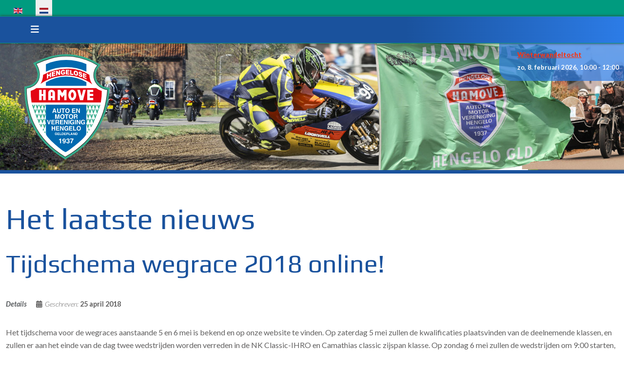

--- FILE ---
content_type: text/html; charset=utf-8
request_url: https://www.hamove.nl/572-tijdschema-wegrace-2018-online
body_size: 26529
content:
<!DOCTYPE html>
<html lang="nl-nl" dir="ltr">
<head>
	<meta charset="utf-8">
	<meta name="viewport" content="width=device-width, initial-scale=1, user-scalable=no">
	<meta name="description" content="Hengelose Auto en Motor Vereniging. Informatie over de verschillende activiteiten.">
	<meta name="generator" content="MYOB">
	<title>Tijdschema wegrace 2018 online! - HAMOVE - Hengelo Auto &amp; Motorvereniging</title>
	<link href="/favicon.ico" rel="icon" type="image/vnd.microsoft.icon">

	<link href="/templates/rsedimo/css/vendor/fontawesome-free/fontawesome.min.css?6.7.2" rel="stylesheet">
	<link href="/modules/mod_jem/tmpl/responsive/mod_jem.css?1387df" rel="stylesheet">
	<link href="/media/vendor/bootstrap/css/bootstrap.min.css?1387df" rel="stylesheet">
	<link href="https://fonts.googleapis.com/css?family=Play:regular,700&amp;subset=latin&amp;display=swap" rel="stylesheet">
	<link href="https://fonts.googleapis.com/css?family=Lato:100,100italic,300,300italic,regular,italic,700,700italic,900,900italic&amp;subset=latin&amp;display=swap" rel="stylesheet">
	<link href="/templates/rsedimo/css/themes/template-125.css?1387df" rel="stylesheet">
	<link href="/templates/rsedimo/css/custom.css?v9?1387df" rel="stylesheet">
	<link href="/media/mod_languages/css/template.min.css?1387df" rel="stylesheet">
	<link href="/media/vendor/joomla-custom-elements/css/joomla-alert.min.css?0.4.1" rel="stylesheet">
	<link href="/media/plg_system_jcepro/site/css/content.min.css?86aa0286b6232c4a5b58f892ce080277" rel="stylesheet">

	<script src="/media/vendor/jquery/js/jquery.min.js?3.7.1"></script>
	<script src="/media/legacy/js/jquery-noconflict.min.js?07a54a61e4d8567243a19b8ed740ecc6"></script>
	<script src="/templates/rsedimo/js/metisMenu.min.js?1387df"></script>
	<script src="/templates/rsedimo/js/velocity.min.js?1387df"></script>
	<script src="/templates/rsedimo/js/offscreen.min.js?1387df"></script>
	<script type="application/json" class="joomla-script-options new">{"joomla.jtext":{"ERROR":"Fout","MESSAGE":"Bericht","NOTICE":"Attentie","WARNING":"Waarschuwing","JCLOSE":"Sluiten","JOK":"Ok","JOPEN":"Open"},"system.paths":{"root":"","rootFull":"https:\/\/www.hamove.nl\/","base":"","baseFull":"https:\/\/www.hamove.nl\/"},"csrf.token":"8d8f249ad279eea1ec4e098b67084dbf"}</script>
	<script src="/media/system/js/core.min.js?07a54a61e4d8567243a19b8ed740ecc6"></script>
	<script src="/media/vendor/bootstrap/js/alert.min.js?5.3.8" type="module"></script>
	<script src="/media/vendor/bootstrap/js/button.min.js?5.3.8" type="module"></script>
	<script src="/media/vendor/bootstrap/js/carousel.min.js?5.3.8" type="module"></script>
	<script src="/media/vendor/bootstrap/js/collapse.min.js?5.3.8" type="module"></script>
	<script src="/media/vendor/bootstrap/js/dropdown.min.js?5.3.8" type="module"></script>
	<script src="/media/vendor/bootstrap/js/modal.min.js?5.3.8" type="module"></script>
	<script src="/media/vendor/bootstrap/js/offcanvas.min.js?5.3.8" type="module"></script>
	<script src="/media/vendor/bootstrap/js/popover.min.js?5.3.8" type="module"></script>
	<script src="/media/vendor/bootstrap/js/scrollspy.min.js?5.3.8" type="module"></script>
	<script src="/media/vendor/bootstrap/js/tab.min.js?5.3.8" type="module"></script>
	<script src="/media/vendor/bootstrap/js/toast.min.js?5.3.8" type="module"></script>
	<script src="/templates/rsedimo/js/template.js?1387df"></script>
	<script src="/media/system/js/messages.min.js?07a54a61e4d8567243a19b8ed740ecc6" type="module"></script>
	<script type="application/ld+json">{"@context":"https://schema.org","@graph":[{"@type":"Organization","@id":"https://www.hamove.nl/#/schema/Organization/base","name":"HAMOVE - Hengelo Auto & Motorvereniging","url":"https://www.hamove.nl/"},{"@type":"WebSite","@id":"https://www.hamove.nl/#/schema/WebSite/base","url":"https://www.hamove.nl/","name":"HAMOVE - Hengelo Auto & Motorvereniging","publisher":{"@id":"https://www.hamove.nl/#/schema/Organization/base"}},{"@type":"WebPage","@id":"https://www.hamove.nl/#/schema/WebPage/base","url":"https://www.hamove.nl/572-tijdschema-wegrace-2018-online","name":"Tijdschema wegrace 2018 online! - HAMOVE - Hengelo Auto & Motorvereniging","description":"Hengelose Auto en Motor Vereniging. Informatie over de verschillende activiteiten.","isPartOf":{"@id":"https://www.hamove.nl/#/schema/WebSite/base"},"about":{"@id":"https://www.hamove.nl/#/schema/Organization/base"},"inLanguage":"nl-NL"},{"@type":"Article","@id":"https://www.hamove.nl/#/schema/com_content/article/572","name":"Tijdschema wegrace 2018 online!","headline":"Tijdschema wegrace 2018 online!","inLanguage":"nl-NL","thumbnailUrl":"images/nieuwsheader_tijdschema_2018.jpg","isPartOf":{"@id":"https://www.hamove.nl/#/schema/WebPage/base"}}]}</script>
	<link href="/images/Index/hamove_schild_transparant.png" rel="shortcut icon" type="image/vnd.microsoft.icon">

	</head>
<body>
    
    
    <div id="rstpl-pagewrap" class="body com_content view-article layout-blog task-display itemid-435 nieuws">
        	<!-- Start Top Position -->
	<section class="rstpl-top-position bg-primary" id="rstpl-top-position">
		<div class="container">
            <div class="row">
                                    <!-- top-d -->
                        <div class="col-md-3 " data-sr="enter bottom wait 0.4s, enter bottom">
                                                                                        
                            <div class="top-d rstpl-module " aria-label="Taalkeuze">
		<div class="rstpl-module-content">
		<div class="mod-languages">
    <p class="visually-hidden" id="language_picker_des_228">Selecteer de taal</p>


    <ul aria-labelledby="language_picker_des_228" class="mod-languages__list lang-inline">

                                <li>
                <a  href="/en/">
                                                                        <img title="English (UK)" src="/media/mod_languages/images/en.gif" alt="English (UK)">                                                            </a>
            </li>
                                                    <li class="lang-active">
                <a aria-current="true"  href="https://www.hamove.nl/572-tijdschema-wegrace-2018-online">
                                                                        <img title="Nederlands" src="/media/mod_languages/images/nl.gif" alt="Nederlands">                                                            </a>
            </li>
                </ul>

</div>
	</div>
</div>

                            
                        </div>
                        <!-- / top-d -->
                        </div>
		</div>
	</section>
	<!-- End top Position-->


    <!-- Start Main Menu -->
    <section class="rstpl-main-menu-position rstpl-opensubmenus-hover" id="rstpl-main-menu-position" data-onepage="false">
        <nav class="navbar navbar-expand-xl
    ">
            <div class="container">
                                                                              <div class="col-md-12 rstpl-main-menu-col">
                                                                                                                                            <button class="navbar-toggler" type="button" data-bs-toggle="collapse" data-bs-target="#rstplNavbarContent" aria-controls="rstplNavbarContent" aria-expanded="false" aria-label="Toggle navigation">
                                <span class="navbar-toggler-icon fa"></span>
                            </button>
                            <div id="rstplNavbarContent" class="collapse navbar-collapse menu_center">
                                <div class="navbar-nav-scroll">
                                    <div class="main-menu rstpl-module " aria-label="Menu NL">
		<div class="rstpl-module-content">
		<ul class="mod-menu navbar-nav mod-list nav rstpl-template-menu" role="menu">
<li class="nav-item item-435 default current active deeper dropdown parent"  data-preloader="0"><a href="/" class="nav-link" aria-current="location">HAMOVE</a><button type="button" id="dropdown-label-435" class="mm-toggler" aria-haspopup="true" aria-expanded="false" aria-label="HAMOVE"></button><ul class="mod-menu__sub list-unstyled mm-collapse"><li class="nav-item item-1033"  data-preloader="0"><a href="/homepage/wie-is-wie" class="nav-link">Bestuur</a></li><li class="nav-item item-1554"  data-preloader="0"><a href="/homepage/clubsponsoring" class="nav-link">Clubsponsoring</a></li><li class="nav-item item-519"  data-preloader="0"><a href="/homepage/aanmelding-hamove-lid" class="nav-link">Lidmaatschap</a></li><li class="nav-item item-657"  data-preloader="0"><a href="/homepage/kalender" class="nav-link">Kalender</a></li><li class="nav-item item-509"  data-preloader="0"><a href="/homepage/historie" class="nav-link">Historie</a></li><li class="nav-item item-1529"  data-preloader="0"><a href="/homepage/privacy-verklaring" class="nav-link">Privacy verklaring</a></li><li class="nav-item item-2712"  data-preloader="0"><a href="/homepage/huisregels" class="nav-link">Huisregels, gedragscodes en vertrouwenspersoon</a></li></ul></li><li class="nav-item item-465 deeper dropdown parent"  data-preloader="0"><a href="/wegraces/algemeen" class="nav-link">Wegrace</a><button type="button" id="dropdown-label-465" class="mm-toggler" aria-haspopup="true" aria-expanded="false" aria-label="Wegrace"></button><ul class="mod-menu__sub list-unstyled mm-collapse"><li class="nav-item item-1317"  data-preloader="0"><a href="/wegraces/algemeen" class="nav-link">Algemeen</a></li><li class="nav-item item-1382"  data-preloader="0"><a href="/wegraces/raceklassen" class="nav-link">Raceklassen</a></li><li class="nav-item item-1383"  data-preloader="0"><a href="/wegraces/tickets" class="nav-link">Tickets</a></li><li class="nav-item item-1388"  data-preloader="0"><a href="/wegraces/wegrace-tijdschema" class="nav-link">Tijdschema</a></li><li class="nav-item item-3243"  data-preloader="0"><a href="/wegraces/livetiming-livestream" class="nav-link">Livetiming &amp; Livestream</a></li><li class="nav-item item-1319"  data-preloader="0"><a href="/wegraces/wegrace-inschrijven-en-deelnemers" class="nav-link">Inschrijven &amp; deelnemers</a></li><li class="nav-item item-2660"  data-preloader="0"><a href="/wegraces/overnachten" class="nav-link">Overnachten</a></li><li class="nav-item item-3070"  data-preloader="0"><a href="/wegraces/accreditatie" class="nav-link">Accreditatie</a></li><li class="nav-item item-4005"  data-preloader="0"><a href="/wegraces/sponsoring" class="nav-link">Sponsoring</a></li><li class="nav-item item-1379"  data-preloader="0"><a href="/wegraces/circuit-de-varsselring" class="nav-link">Circuit &quot;de Varsselring&quot;</a></li><li class="nav-item item-1380"  data-preloader="0"><a href="/wegraces/geschiedenis" class="nav-link">Geschiedenis</a></li><li class="nav-item item-1779"  data-preloader="0"><a href="/wegraces/foto-galerij" class="nav-link">Foto galerij</a></li><li class="nav-item item-3724"  data-preloader="0"><a href="/wegraces/resultaten" class="nav-link">Resultaten</a></li><li class="nav-item item-3244"  data-preloader="0"><a href="/wegraces/programma" class="nav-link">Programma</a></li><li class="nav-item item-3704"  data-preloader="0"><a href="/wegraces/paddock-info" class="nav-link">Paddock info</a></li></ul></li><li class="nav-item item-1320"  data-preloader="0"><a href="/irrc-road-racing" class="nav-link">IRRC</a></li><li class="nav-item item-472"  data-preloader="0"><a href="/offroad" class="nav-link">Offroad</a></li><li class="nav-item item-692"  data-preloader="0"><a href="/motocross" class="nav-link">Motocross</a></li><li class="nav-item item-471"  data-preloader="0"><a href="/touring" class="nav-link">Touring</a></li><li class="nav-item item-482"  data-preloader="0"><a href="/veteraan" class="nav-link">Veteraan</a></li><li class="nav-item item-1002"  data-preloader="0"><a href="/klassiek" class="nav-link">Klassiek</a></li><li class="nav-item item-592"  data-preloader="0"><a href="/sportcommissie" class="nav-link">Sportcommissie</a></li><li class="nav-item item-604"  data-preloader="0"><a href="/hamove-crew" class="nav-link">Werkploeg</a></li></ul>	</div>
</div>
                                                                    </div>
                            </div>
                                              </div>
                                                </div>
        </nav>
    </section>
    <!-- End Main Menu -->
	<!-- Top Slideshow -->
    <section class="rstpl-slideshow-position" style="margin-bottom:60px;" id="rstpl-slideshow-position">
        <div class="container-fluid">
            <div class="col-md-12 " data-sr="enter bottom">
                                <div class="slideshow rstpl-module " aria-label="Next Event Algemeen">
		<div class="rstpl-module-content">
		

<div class="jemmodulebasic" id="jemmodulebasic">
    <ul class="jemmod">
                <li class="event_id457" itemprop="event" itemscope itemtype="https://schema.org/Event">
                            <span class="event-title">
                                                        <a href="/component/jem/event/457:winterwandeltocht" title="Winterwandeltocht">
              Winterwandeltocht                </a>
          
            </span>
            <br />
                            <span class="event-title">
                        <span class="jem_date-1">zo, 8. februari 2026</span><span class="jem_time-1">, 10:00</span> - <span class="jem_time-2">12:00</span>            </span>
        <meta itemprop="startDate" content="2026-02-08T10:00" /><meta itemprop="endDate" content="2026-02-08T12:00" />        <meta itemprop="name" content="Winterwandeltocht" />        
       <div itemprop="location" itemscope itemtype="https://schema.org/Place" style="display:none;">
           <meta itemprop="name" content="HAMOVE molen" />
           <div itemprop="address" itemscope itemtype="https://schema.org/PostalAddress" style="display:none;">
            <meta itemprop="streetAddress" content="Varsselseweg 34" />
            <meta itemprop="addressLocality" content="Hengelo (Gld)" />
            <meta itemprop="addressRegion" content="Gelderland" />
            <meta itemprop="postalCode" content="7255 NR" />
        </div>
        </div>
        
        </li>
            </ul>
</div>	</div>
</div><div class="slideshow rstpl-module " aria-label="HAMOVE Logo top">
		<div class="rstpl-module-content">
		
<div id="mod-custom229" class="mod-custom custom">
    <svg id="hamove" xmlns="http://www.w3.org/2000/svg" viewbox="0 0 52.97 65.29"> <defs>
<style>
			#hamove {
				width: 225px;
				padding: 22px 0px 22px 50px;
				transition: all 1s ease-in;
			}



			#hamove .cls-1 {
				fill: #36ab8c;
				transition: all 1s ease-in;
			}

			#hamove:hover .cls-1 {
				fill: #0069af;
				transition: all 1s ease-in;
			}

			.cls-1,
			.cls-2,
			.cls-3,
			.cls-4,
			.cls-5 {
				fill-rule: evenodd;
			}

			.cls-2 {
				fill: #1d1d1b;
			}

			.cls-3,
			.cls-6 {
				fill: #fff;
			}

			.cls-4 {
				fill: #e30613;
			}

			#hamove .cls-5 {
				fill: #0069af;
				transition: all 1s ease-in;
			}

			#hamove:hover .cls-5 {
				fill: #009B7F;
				transition: all 1s ease-in;
			}
		</style>
</defs> <g> <g> <path class="cls-1" d="M46.9,8a7.76,7.76,0,0,0-1.81,7.9,8.45,8.45,0,0,0,7.16,5.25l1.09.12-.08,1.08C52,41.53,43.14,56,26.27,65.34l-.58.32-.56-.34C8.6,55.42.46,40.69.37,21.49v-1l1-.16c2.76-.45,5.46-1.72,6.61-4.43a7.59,7.59,0,0,0,.44-4.19A12.19,12.19,0,0,0,6.51,7l-.7-1.09L7,5.37a58.91,58.91,0,0,1,9.84-3.69,36.4,36.4,0,0,1,14-1A41.86,41.86,0,0,1,46.62,6.31l1.19.7L46.9,8" transform="translate(-0.37 -0.37)"></path> <path class="cls-2" d="M7.77,6.27A58.14,58.14,0,0,1,17.13,2.8a35.11,35.11,0,0,1,13.57-1,40.53,40.53,0,0,1,15,5.34l.28.16-.21.25A8.83,8.83,0,0,0,44,16.33a9.55,9.55,0,0,0,7.86,6l.25,0,0,.26c-1.34,18.58-9.91,32.55-26.24,41.66l-.14.08-.13-.08c-16-9.65-23.9-23.89-24-42.52V21.5l.23,0c3.08-.56,6-2.06,7.25-5.08a8.81,8.81,0,0,0,.53-4.82,13.61,13.61,0,0,0-1.87-4.9L7.5,6.4l.27-.13" transform="translate(-0.37 -0.37)"></path> <path class="cls-3" d="M45.6,7.37A40.12,40.12,0,0,0,30.66,2.06a34.93,34.93,0,0,0-13.46,1A57.21,57.21,0,0,0,7.89,6.52a13.54,13.54,0,0,1,1.9,5,9.07,9.07,0,0,1-.54,5C7.93,19.59,5,21.15,1.8,21.72,2,40.26,9.79,54.42,25.72,64c16.26-9.07,24.76-23,26.1-41.44a9.8,9.8,0,0,1-8.07-6.15,9.09,9.09,0,0,1,1.85-9" transform="translate(-0.37 -0.37)"></path> </g> <path class="cls-4" d="M40.73,13.18a11.08,11.08,0,0,0,1.87,6,27.05,27.05,0,0,0-16.25-5.59A30,30,0,0,0,10.4,18.81,12,12,0,0,0,12,13.19,30.75,30.75,0,0,1,26.38,9.51a24.33,24.33,0,0,1,14.35,3.67" transform="translate(-0.37 -0.37)"></path> <path class="cls-5" d="M38.88,6.57v4.64A29.11,29.11,0,0,0,26.35,8.47a29.15,29.15,0,0,0-12.6,2.78V6.6A31.27,31.27,0,0,1,26.35,4,31.27,31.27,0,0,1,38.88,6.57" transform="translate(-0.37 -0.37)"></path> <path class="cls-4" d="M7.81,21.44H44.9a9.92,9.92,0,0,0,3.52,1.78,36.75,36.75,0,0,1-.57,7.15h-43a37.55,37.55,0,0,1-.57-7.15,10,10,0,0,0,3.53-1.78" transform="translate(-0.37 -0.37)"></path> <g id="V-tjes"> <polyline class="cls-1" points="46.18 34.32 47.14 31.57 46.59 31.32 46.18 32.5 45.76 31.32 45.21 31.57 46.18 34.32"></polyline> <polyline class="cls-1" points="43.9 34.32 44.86 31.57 44.31 31.32 43.9 32.5 43.48 31.32 42.93 31.57 43.9 34.32"></polyline> <polyline class="cls-1" points="41.8 34.32 42.77 31.57 42.22 31.32 41.8 32.5 41.39 31.32 40.84 31.57 41.8 34.32"></polyline> <polyline class="cls-1" points="39.66 34.32 40.62 31.57 40.07 31.32 39.66 32.5 39.24 31.32 38.69 31.57 39.66 34.32"></polyline> <polyline class="cls-1" points="45.14 37.12 46.11 34.37 45.56 34.12 45.14 35.3 44.73 34.12 44.18 34.37 45.14 37.12"></polyline> <polyline class="cls-1" points="42.86 37.12 43.83 34.37 43.28 34.12 42.86 35.3 42.45 34.12 41.9 34.37 42.86 37.12"></polyline> <polyline class="cls-1" points="40.77 37.12 41.73 34.37 41.18 34.12 40.77 35.3 40.35 34.12 39.8 34.37 40.77 37.12"></polyline> <polyline class="cls-1" points="38.62 37.12 39.59 34.37 39.04 34.12 38.62 35.3 38.5 34.95 38.49 36.74 38.62 37.12"></polyline> <polyline class="cls-1" points="44 40.14 44.96 37.39 44.41 37.14 44 38.31 43.58 37.14 43.03 37.39 44 40.14"></polyline> <polyline class="cls-1" points="41.72 40.14 42.68 37.39 42.13 37.14 41.72 38.31 41.3 37.14 40.75 37.39 41.72 40.14"></polyline> <polyline class="cls-1" points="39.62 40.14 40.58 37.39 40.03 37.14 39.62 38.31 39.2 37.14 38.66 37.39 39.62 40.14"></polyline> <path class="cls-1" d="M43.21,43.28l.91-2.58-.55-.25-.42,1.17-.41-1.17-.55.25,1,2.71.06-.13" transform="translate(-0.37 -0.37)"></path> <polyline class="cls-1" points="40.66 43.07 41.62 40.33 41.07 40.08 40.66 41.25 40.24 40.08 39.69 40.33 40.66 43.07"></polyline> <polyline class="cls-1" points="38.53 43.07 39.5 40.33 38.95 40.08 38.53 41.25 38.48 41.08 38.47 42.88 38.53 43.07"></polyline> <path class="cls-1" d="M42.92,43.85l-.48-.23L42,44.8l-.42-1.18-.54.26.72,2c.24-.41.47-.83.7-1.25l.44-.82" transform="translate(-0.37 -0.37)"></path> <polyline class="cls-1" points="39.46 46.25 40.42 43.51 39.88 43.26 39.46 44.43 39.04 43.26 38.5 43.51 39.46 46.25"></polyline> <path class="cls-1" d="M40.88,47.4l-.31-.86-.55.25L40.46,48l.42-.64" transform="translate(-0.37 -0.37)"></path> <path class="cls-1" d="M39.85,48.94l-.24-.68-.55.25.36,1c.15-.2.29-.4.43-.61" transform="translate(-0.37 -0.37)"></path> <polyline class="cls-1" points="5.72 34.32 4.75 31.57 5.3 31.32 5.72 32.5 6.13 31.32 6.68 31.57 5.72 34.32"></polyline> <polyline class="cls-1" points="8 34.32 7.03 31.57 7.58 31.32 8 32.5 8.41 31.32 8.96 31.57 8 34.32"></polyline> <polyline class="cls-1" points="10.09 34.32 9.13 31.57 9.68 31.32 10.09 32.5 10.51 31.32 11.06 31.57 10.09 34.32"></polyline> <polyline class="cls-1" points="12.24 34.32 11.27 31.57 11.82 31.32 12.24 32.5 12.65 31.32 13.2 31.57 12.24 34.32"></polyline> <polyline class="cls-1" points="6.75 37.12 5.79 34.37 6.34 34.12 6.75 35.3 7.17 34.12 7.72 34.37 6.75 37.12"></polyline> <polyline class="cls-1" points="9.03 37.12 8.07 34.37 8.62 34.12 9.03 35.3 9.45 34.12 10 34.37 9.03 37.12"></polyline> <polyline class="cls-1" points="11.13 37.12 10.16 34.37 10.71 34.12 11.13 35.3 11.54 34.12 12.09 34.37 11.13 37.12"></polyline> <polyline class="cls-1" points="13.27 37.12 12.31 34.37 12.86 34.12 13.27 35.3 13.4 34.95 13.4 36.74 13.27 37.12"></polyline> <polyline class="cls-1" points="7.9 40.14 6.93 37.39 7.48 37.14 7.9 38.31 8.31 37.14 8.86 37.39 7.9 40.14"></polyline> <polyline class="cls-1" points="10.18 40.14 9.21 37.39 9.76 37.14 10.18 38.31 10.59 37.14 11.14 37.39 10.18 40.14"></polyline> <polyline class="cls-1" points="12.28 40.14 11.31 37.39 11.86 37.14 12.28 38.31 12.69 37.14 13.24 37.39 12.28 40.14"></polyline> <path class="cls-1" d="M9.42,43.28,8.51,40.7l.55-.25.41,1.17.42-1.17.55.25-1,2.71-.06-.13" transform="translate(-0.37 -0.37)"></path> <polyline class="cls-1" points="11.24 43.07 10.28 40.33 10.82 40.08 11.24 41.25 11.65 40.08 12.2 40.33 11.24 43.07"></polyline> <polyline class="cls-1" points="13.36 43.07 12.39 40.33 12.94 40.08 13.36 41.25 13.42 41.08 13.43 42.88 13.36 43.07"></polyline> <path class="cls-1" d="M9.71,43.85l.48-.23.42,1.18L11,43.62l.55.26-.72,2c-.24-.41-.48-.83-.7-1.25s-.3-.55-.44-.82" transform="translate(-0.37 -0.37)"></path> <polyline class="cls-1" points="12.44 46.25 11.47 43.51 12.02 43.26 12.44 44.43 12.85 43.26 13.4 43.51 12.44 46.25"></polyline> <path class="cls-1" d="M11.75,47.4l.31-.86.55.25L12.17,48l-.42-.64" transform="translate(-0.37 -0.37)"></path> <path class="cls-1" d="M12.78,48.94l.24-.68.55.25-.37,1-.42-.61" transform="translate(-0.37 -0.37)"></path> </g> <path class="cls-5" d="M38.88,31.74c0,6.91-.08,11.16-.08,18.07C38.78,52.08,27.16,61,26,61.1c-1.72,0-12.23-9.2-12.23-11.2l-.06-18.16H38.88" transform="translate(-0.37 -0.37)"></path> <g id="auto-en-motor-vereniging-hengelo-gelderland"> <g id="auto"> <path class="cls-6" d="M19,34.67l-.37,1.12h.74L19,34.67m-1.32,2.16,1-2.78h.67l1,2.78h-.62l-.19-.56H18.5l-.19.56Z" transform="translate(-0.37 -0.37)"></path> <path class="cls-6" d="M23,35.79a1.18,1.18,0,0,1-.26.86,1.21,1.21,0,0,1-.86.26,1.13,1.13,0,0,1-.85-.28,1.15,1.15,0,0,1-.28-.84V34.05h.58V35.8a.65.65,0,0,0,.14.45.67.67,0,0,0,.82,0,.68.68,0,0,0,.13-.47V34.05H23v1.74" transform="translate(-0.37 -0.37)"></path> <polyline class="cls-6" points="23.76 36.47 23.76 34.18 22.92 34.18 22.92 33.68 25.18 33.68 25.18 34.18 24.34 34.18 24.34 36.47 23.76 36.47"></polyline> <path class="cls-6" d="M27.11,36.41a.64.64,0,0,0,.55-.25,1.07,1.07,0,0,0,.21-.71,1.14,1.14,0,0,0-.21-.72.65.65,0,0,0-.55-.26.68.68,0,0,0-.56.26,1.2,1.2,0,0,0-.2.72,1.13,1.13,0,0,0,.2.71.68.68,0,0,0,.56.25m0,.5a1.29,1.29,0,0,1-1-.39,1.51,1.51,0,0,1-.36-1.06,1.53,1.53,0,0,1,.36-1.08,1.26,1.26,0,0,1,1-.4,1.25,1.25,0,0,1,1,.4,1.53,1.53,0,0,1,.36,1.08,1.51,1.51,0,0,1-.36,1.06A1.27,1.27,0,0,1,27.11,36.91Z" transform="translate(-0.37 -0.37)"></path> </g> <g id="en"> <polyline class="cls-6" points="29.62 36.47 29.62 33.68 31.67 33.68 31.67 34.18 30.2 34.18 30.2 34.77 31.56 34.77 31.56 35.25 30.2 35.25 30.2 35.97 31.73 35.97 31.73 36.47 29.62 36.47"></polyline> <polyline class="cls-6" points="32.72 36.47 32.18 36.47 32.18 33.68 32.79 33.68 33.9 35.64 33.9 33.68 34.45 33.68 34.45 36.47 33.87 36.47 32.72 34.46 32.72 36.47"></polyline> </g> <g id="motor"> <polyline class="cls-6" points="19.64 40.11 19.09 40.11 19.09 37.33 19.95 37.33 20.45 39.54 20.95 37.33 21.79 37.33 21.79 40.11 21.25 40.11 21.25 37.77 20.73 40.11 20.16 40.11 19.64 37.72 19.64 40.11"></polyline> <path class="cls-6" d="M23.93,40.07a.68.68,0,0,0,.56-.26,1.13,1.13,0,0,0,.2-.71,1.18,1.18,0,0,0-.2-.72.68.68,0,0,0-.56-.26.65.65,0,0,0-.55.26,1.35,1.35,0,0,0,0,1.43.68.68,0,0,0,.56.26m0,.49a1.25,1.25,0,0,1-1-.39,1.47,1.47,0,0,1-.37-1.06A1.49,1.49,0,0,1,23,38a1.22,1.22,0,0,1,1-.4,1.25,1.25,0,0,1,1,.4,1.53,1.53,0,0,1,.36,1.08,1.51,1.51,0,0,1-.36,1.06A1.27,1.27,0,0,1,23.93,40.56Z" transform="translate(-0.37 -0.37)"></path> <polyline class="cls-6" points="25.96 40.11 25.96 37.83 25.13 37.83 25.13 37.33 27.39 37.33 27.39 37.83 26.55 37.83 26.55 40.11 25.96 40.11"></polyline> <path class="cls-6" d="M29.31,40.07a.68.68,0,0,0,.56-.26,1.13,1.13,0,0,0,.2-.71,1.18,1.18,0,0,0-.2-.72.68.68,0,0,0-.56-.26.66.66,0,0,0-.55.26,1.12,1.12,0,0,0-.2.72,1.13,1.13,0,0,0,.19.71.68.68,0,0,0,.56.26m0,.49a1.25,1.25,0,0,1-1-.39A1.51,1.51,0,0,1,28,39.11,1.53,1.53,0,0,1,28.34,38a1.22,1.22,0,0,1,1-.4,1.25,1.25,0,0,1,1,.4,1.53,1.53,0,0,1,.36,1.08,1.51,1.51,0,0,1-.36,1.06A1.27,1.27,0,0,1,29.31,40.56Z" transform="translate(-0.37 -0.37)"></path> <path class="cls-6" d="M31.69,38.92h.68a.55.55,0,0,0,.34-.09.38.38,0,0,0,.11-.28.35.35,0,0,0-.11-.28.49.49,0,0,0-.32-.09h-.7v.74m-.58,1.56V37.7h1.41a1,1,0,0,1,.64.21.73.73,0,0,1,.24.56.66.66,0,0,1-.27.59l-.16.08.09,0a.55.55,0,0,1,.25.48v.45a.49.49,0,0,0,0,.2.26.26,0,0,0,.09.09v.07H32.8a.81.81,0,0,1,0-.19,2.66,2.66,0,0,1,0-.3v-.26a.34.34,0,0,0-.11-.27.64.64,0,0,0-.36-.08h-.58v1.1Z" transform="translate(-0.37 -0.37)"></path> </g> <g id="vereniging"> <polyline class="cls-6" points="14.02 40.78 14.63 40.78 15.23 42.91 15.23 42.91 15.83 40.78 16.42 40.78 15.49 43.56 14.95 43.56 14.02 40.78"></polyline> <polyline class="cls-6" points="16.79 43.56 16.79 40.78 18.81 40.78 18.81 41.28 17.36 41.28 17.36 41.87 18.7 41.87 18.7 42.35 17.36 42.35 17.36 43.07 18.87 43.07 18.87 43.56 16.79 43.56"></polyline> <path class="cls-6" d="M20.28,42.37h.66a.5.5,0,0,0,.33-.09.35.35,0,0,0,.12-.28.38.38,0,0,0-.11-.28.49.49,0,0,0-.32-.09h-.68v.74m-.58,1.56V41.15h1.39a.88.88,0,0,1,.63.22.71.71,0,0,1,.24.56.64.64,0,0,1-.27.58.42.42,0,0,1-.16.09l.09,0a.55.55,0,0,1,.25.48v.46a.44.44,0,0,0,0,.19.16.16,0,0,0,.09.09v.07h-.63a.48.48,0,0,1,0-.18,3,3,0,0,1,0-.31v-.26a.33.33,0,0,0-.11-.26.55.55,0,0,0-.35-.08h-.57v1.09Z" transform="translate(-0.37 -0.37)"></path> <polyline class="cls-6" points="22.1 43.56 22.1 40.78 24.12 40.78 24.12 41.28 22.67 41.28 22.67 41.87 24.01 41.87 24.01 42.35 22.67 42.35 22.67 43.07 24.18 43.07 24.18 43.56 22.1 43.56"></polyline> <polyline class="cls-6" points="25.16 43.56 24.62 43.56 24.62 40.78 25.22 40.78 26.32 42.74 26.32 40.78 26.86 40.78 26.86 43.56 26.29 43.56 25.16 41.56 25.16 43.56"></polyline> <rect class="cls-6" x="27.36" y="40.78" width="0.57" height="2.78"></rect> <path class="cls-6" d="M30,44a1.24,1.24,0,0,1-1-.39,1.77,1.77,0,0,1,0-2.14,1.25,1.25,0,0,1,1-.4,1.27,1.27,0,0,1,.82.25,1,1,0,0,1,.38.69H30.7a.48.48,0,0,0-.21-.32.62.62,0,0,0-.39-.14.73.73,0,0,0-.59.26,1.15,1.15,0,0,0-.21.73,1.07,1.07,0,0,0,.21.72.73.73,0,0,0,.59.25h0a.62.62,0,0,0,.52-.26,1.52,1.52,0,0,0,.15-.34h-.65v-.48h1.15v1.5h-.38l-.06-.36,0,0A.94.94,0,0,1,30,44h0" transform="translate(-0.37 -0.37)"></path> <rect class="cls-6" x="31.4" y="40.78" width="0.57" height="2.78"></rect> <polyline class="cls-6" points="33.01 43.56 32.48 43.56 32.48 40.78 33.08 40.78 34.18 42.74 34.18 40.78 34.71 40.78 34.71 43.56 34.14 43.56 33.01 41.56 33.01 43.56"></polyline> <path class="cls-6" d="M36.81,44a1.22,1.22,0,0,1-1-.39,1.79,1.79,0,0,1,0-2.14,1.28,1.28,0,0,1,1-.4,1.3,1.3,0,0,1,.83.25,1,1,0,0,1,.37.69h-.57a.44.44,0,0,0-.2-.32.65.65,0,0,0-.4-.14.71.71,0,0,0-.58.26,1.15,1.15,0,0,0-.21.73,1.07,1.07,0,0,0,.2.72.74.74,0,0,0,.59.25h0a.61.61,0,0,0,.52-.26,1,1,0,0,0,.15-.34h-.64v-.48h1.14v1.5h-.38l0-.36,0,0a.91.91,0,0,1-.78.39h0" transform="translate(-0.37 -0.37)"></path> </g> <g id="hengelo"> <polyline class="cls-6" points="16.95 47.41 16.95 44.63 17.52 44.63 17.52 45.67 18.57 45.67 18.57 44.63 19.13 44.63 19.13 47.41 18.57 47.41 18.57 46.15 17.52 46.15 17.52 47.41 16.95 47.41"></polyline> <polyline class="cls-6" points="19.68 47.41 19.68 44.63 21.66 44.63 21.66 45.13 20.24 45.13 20.24 45.72 21.56 45.72 21.56 46.19 20.24 46.19 20.24 46.92 21.72 46.92 21.72 47.41 19.68 47.41"></polyline> <polyline class="cls-6" points="22.68 47.41 22.15 47.41 22.15 44.63 22.74 44.63 23.82 46.58 23.82 44.63 24.35 44.63 24.35 47.41 23.79 47.41 22.68 45.41 22.68 47.41"></polyline> <path class="cls-6" d="M26.41,47.86a1.16,1.16,0,0,1-.93-.4,1.53,1.53,0,0,1-.35-1.05,1.58,1.58,0,0,1,.36-1.09,1.27,1.27,0,0,1,1-.4,1.25,1.25,0,0,1,.81.26,1,1,0,0,1,.37.68h-.56a.49.49,0,0,0-.2-.32.63.63,0,0,0-.39-.13.68.68,0,0,0-.57.26,1.13,1.13,0,0,0-.21.73,1.16,1.16,0,0,0,.2.72.71.71,0,0,0,.58.24h0a.58.58,0,0,0,.51-.25,1,1,0,0,0,.15-.35h-.63v-.48h1.12v1.5h-.37l-.06-.36,0,0a.89.89,0,0,1-.77.4h0" transform="translate(-0.37 -0.37)"></path> <polyline class="cls-6" points="27.8 47.41 27.8 44.63 29.78 44.63 29.78 45.13 28.36 45.13 28.36 45.72 29.68 45.72 29.68 46.19 28.36 46.19 28.36 46.92 29.85 46.92 29.85 47.41 27.8 47.41"></polyline> <polyline class="cls-6" points="30.3 47.41 30.3 44.63 30.87 44.63 30.87 46.92 32.2 46.92 32.2 47.41 30.3 47.41"></polyline> <path class="cls-6" d="M34.13,47.36a.64.64,0,0,0,.54-.25,1.38,1.38,0,0,0,0-1.43.62.62,0,0,0-.54-.26.6.6,0,0,0-.53.26,1.38,1.38,0,0,0,0,1.43.61.61,0,0,0,.53.25m0,.5a1.18,1.18,0,0,1-.94-.4,1.53,1.53,0,0,1-.35-1.05,1.62,1.62,0,0,1,.35-1.09,1.32,1.32,0,0,1,1.89,0,1.62,1.62,0,0,1,.35,1.09,1.53,1.53,0,0,1-.35,1.05A1.18,1.18,0,0,1,34.13,47.86Z" transform="translate(-0.37 -0.37)"></path> </g> <g id="gelderland"> <path class="cls-6" d="M20,50.57a.7.7,0,0,1-.52-.2.84.84,0,0,1-.18-.56.76.76,0,0,1,.19-.56A.69.69,0,0,1,20,49a.73.73,0,0,1,.45.13.54.54,0,0,1,.2.36h-.31a.23.23,0,0,0-.11-.17.31.31,0,0,0-.21-.07.35.35,0,0,0-.31.14.54.54,0,0,0-.12.38.56.56,0,0,0,.11.37.38.38,0,0,0,.32.13h0a.33.33,0,0,0,.28-.13.49.49,0,0,0,.08-.18H20v-.25h.62v.78h-.2l0-.19,0,0a.53.53,0,0,1-.42.2h0" transform="translate(-0.37 -0.37)"></path> <polyline class="cls-6" points="20.55 50.16 20.55 48.71 21.64 48.71 21.64 48.97 20.86 48.97 20.86 49.27 21.58 49.27 21.58 49.52 20.86 49.52 20.86 49.9 21.68 49.9 21.68 50.16 20.55 50.16"></polyline> <polyline class="cls-6" points="21.93 50.16 21.93 48.71 22.23 48.71 22.23 49.9 22.97 49.9 22.97 50.16 21.93 50.16"></polyline> <path class="cls-6" d="M23.86,50.28h.26a.34.34,0,0,0,.28-.12.67.67,0,0,0,.09-.38.53.53,0,0,0-.09-.34.28.28,0,0,0-.26-.11h-.28v1m-.31.25V49.08h.63a.57.57,0,0,1,.46.17.74.74,0,0,1,.16.52.81.81,0,0,1-.17.57.57.57,0,0,1-.48.19Z" transform="translate(-0.37 -0.37)"></path> <polyline class="cls-6" points="24.67 50.16 24.67 48.71 25.75 48.71 25.75 48.97 24.97 48.97 24.97 49.27 25.7 49.27 25.7 49.52 24.97 49.52 24.97 49.9 25.79 49.9 25.79 50.16 24.67 50.16"></polyline> <path class="cls-6" d="M26.71,49.71h.36a.24.24,0,0,0,.18-.05.17.17,0,0,0,.06-.14.19.19,0,0,0-.06-.15.27.27,0,0,0-.17,0h-.37v.38m-.31.82V49.08h.75a.48.48,0,0,1,.34.11.38.38,0,0,1,.13.29.35.35,0,0,1-.15.31l-.08,0,.05,0a.31.31,0,0,1,.13.25v.24a.56.56,0,0,0,0,.1l.05.05v0H27.3a.22.22,0,0,1,0-.1.81.81,0,0,1,0-.16v-.13a.16.16,0,0,0-.06-.14A.32.32,0,0,0,27,50h-.31v.57Z" transform="translate(-0.37 -0.37)"></path> <polyline class="cls-6" points="27.52 50.16 27.52 48.71 27.83 48.71 27.83 49.9 28.56 49.9 28.56 50.16 27.52 50.16"></polyline> <path class="cls-6" d="M29.73,49.4l-.2.58h.39l-.19-.58M29,50.53l.52-1.45h.36l.52,1.45H30.1l-.1-.29h-.56l-.09.29Z" transform="translate(-0.37 -0.37)"></path> <polyline class="cls-6" points="30.54 50.16 30.25 50.16 30.25 48.71 30.57 48.71 31.16 49.73 31.16 48.71 31.45 48.71 31.45 50.16 31.14 50.16 30.54 49.11 30.54 50.16"></polyline> <path class="cls-6" d="M32.42,50.28h.26a.32.32,0,0,0,.28-.12.59.59,0,0,0,.1-.38.53.53,0,0,0-.09-.34.3.3,0,0,0-.26-.11h-.29v1m-.31.25V49.08h.64a.58.58,0,0,1,.46.17.79.79,0,0,1,.16.52.86.86,0,0,1-.17.57.59.59,0,0,1-.48.19Z" transform="translate(-0.37 -0.37)"></path> </g> </g> <g id="_1937" data-name="1937"> <path class="cls-6" d="M22.57,55.64v-2h-.73v-.41a.86.86,0,0,0,.84-.5h.48v2.93h-.59" transform="translate(-0.37 -0.37)"></path> <path class="cls-6" d="M25.54,53.71a.55.55,0,0,0-.13-.38.38.38,0,0,0-.32-.16.43.43,0,0,0-.34.14.6.6,0,0,0-.12.4.55.55,0,0,0,.13.37.42.42,0,0,0,.33.14.42.42,0,0,0,.32-.14.51.51,0,0,0,.13-.37m-.56,2a.91.91,0,0,1-.62-.21A.8.8,0,0,1,24.1,55h.59a.28.28,0,0,0,.09.22.27.27,0,0,0,.22.08h0a.43.43,0,0,0,.4-.24,1.36,1.36,0,0,0,.12-.58.78.78,0,0,1-.59.25.87.87,0,0,1-.66-.27,1,1,0,0,1,0-1.41,1.06,1.06,0,0,1,.76-.29.92.92,0,0,1,.78.37,1.93,1.93,0,0,1,.26,1.09,2,2,0,0,1-.29,1.18.94.94,0,0,1-.79.37Z" transform="translate(-0.37 -0.37)"></path> <path class="cls-6" d="M27.79,53.57a.41.41,0,0,0-.1-.28.37.37,0,0,0-.27-.11.41.41,0,0,0-.31.12.57.57,0,0,0-.11.34h-.54a.94.94,0,0,1,.26-.69,1.06,1.06,0,0,1,.74-.24,1,1,0,0,1,.66.23.76.76,0,0,1,.26.59.6.6,0,0,1-.27.51l-.08.05a.77.77,0,0,1,.18.1.68.68,0,0,1,.26.59.84.84,0,0,1-.28.68,1.26,1.26,0,0,1-1.52,0,1,1,0,0,1-.28-.71H27a.56.56,0,0,0,.12.37.38.38,0,0,0,.32.13.44.44,0,0,0,.33-.13.49.49,0,0,0,.12-.34.38.38,0,0,0-.12-.3.41.41,0,0,0-.28-.11h-.28V54h.28a.45.45,0,0,0,.22-.1.35.35,0,0,0,.11-.27" transform="translate(-0.37 -0.37)"></path> <path class="cls-6" d="M29.18,55.64a3.69,3.69,0,0,1,.37-1.3,3.91,3.91,0,0,1,.7-1.06h-1.5v-.51h2.14v.44a4.2,4.2,0,0,0-1.1,2.43h-.61" transform="translate(-0.37 -0.37)"></path> </g> <g id="HAMOVE"> <polyline class="cls-3" points="11.63 22.13 13.24 22.13 13.24 28.55 11.63 28.55 11.63 25.93 10.72 25.93 10.72 28.55 9.12 28.55 9.12 22.13 10.72 22.13 10.72 24.75 11.63 24.75 11.63 22.13"></polyline> <polyline class="cls-3" points="38.12 22.13 36.51 22.13 35.49 26.05 34.48 22.13 32.87 22.13 34.54 28.55 36.45 28.55 38.12 22.13"></polyline> <polyline class="cls-3" points="24.89 22.13 26.18 22.13 26.18 28.55 24.73 28.55 24.73 25.36 23.43 26.91 22.11 25.12 22.11 28.55 20.66 28.55 20.66 22.13 22.11 22.13 22.11 22.14 22.32 22.13 23.53 24.16 24.73 22.13 24.89 22.13"></polyline> <path class="cls-3" d="M39.45,22.5H43.1v1.38H41V25H43.1V26.4H41v1.13H43.1v1.38H39.45V22.5" transform="translate(-0.37 -0.37)"></path> <path class="cls-3" d="M30.14,24c.48,0,.87.78.87,1.75s-.39,1.76-.87,1.76-.88-.79-.88-1.76.39-1.75.88-1.75m0-1.58c1.35,0,2.45,1.5,2.45,3.33s-1.1,3.33-2.45,3.33-2.46-1.49-2.46-3.33S28.78,22.4,30.14,22.4Z" transform="translate(-0.37 -0.37)"></path> <path class="cls-3" d="M17.75,26.4V24.3h0a.42.42,0,0,0-.46-.37.41.41,0,0,0-.46.37h0v2.1h.92m1.6-2.09v4.6h-1.6V27.58h-.92v1.33h-1.6V24.3h0c0-2.45,4-2.36,4.12,0Z" transform="translate(-0.37 -0.37)"></path> </g> <g id="hengelose"> <path class="cls-6" d="M14.39,12.66l.8-.35v1l.89-.36V12l.8-.29v2.93l-.8.31V13.71c-.3.11-.59.23-.89.36v1.2l-.8.37v-3" transform="translate(-0.37 -0.37)"></path> <path class="cls-6" d="M17.42,11.48c.71-.23,1.43-.42,2.15-.6v.62l-1.35.35v.47L19.47,12v.59l-1.25.34v.57l1.39-.36v.66c-.73.18-1.46.39-2.19.62V11.48" transform="translate(-0.37 -0.37)"></path> <path class="cls-6" d="M20.05,10.77l.75-.14c.16.24.33.47.49.72s.33.48.49.73V10.46l.76-.1v2.91l-.76.11c-.16-.25-.33-.48-.49-.73l-.48-.71v1.6c-.26.05-.51.09-.76.15V10.77" transform="translate(-0.37 -0.37)"></path> <path class="cls-6" d="M24.39,12.06v-.61l1.24,0v1.24A2.58,2.58,0,0,1,25,13a2.41,2.41,0,0,1-.65.13,1.46,1.46,0,0,1-.76-.13,1.05,1.05,0,0,1-.45-.48,1.07,1.07,0,0,1-.12-.37,1.87,1.87,0,0,1,0-.42,2.15,2.15,0,0,1,0-.45,1.87,1.87,0,0,1,.13-.4,1.39,1.39,0,0,1,.52-.58,1.5,1.5,0,0,1,.71-.19,1.45,1.45,0,0,1,.64.06.73.73,0,0,1,.36.26,1,1,0,0,1,.21.46l-.77.18a.51.51,0,0,0-.17-.25.5.5,0,0,0-.29-.07.55.55,0,0,0-.42.23,1.12,1.12,0,0,0-.16.67,1.08,1.08,0,0,0,.16.66.51.51,0,0,0,.45.18,1,1,0,0,0,.25-.06,1.39,1.39,0,0,0,.28-.16V12l-.53,0" transform="translate(-0.37 -0.37)"></path> <path class="cls-6" d="M26.1,10.15c.72,0,1.44,0,2.16,0v.62l-1.35-.05v.47l1.25,0v.6l-1.25-.05v.58l1.39.05v.67c-.73,0-1.46-.06-2.2-.06V10.15" transform="translate(-0.37 -0.37)"></path> <path class="cls-6" d="M28.73,10.23l.81.06V12.5l1.25.16v.72c-.68-.09-1.37-.16-2.06-.22V10.23" transform="translate(-0.37 -0.37)"></path> <path class="cls-6" d="M31.8,12.08a1.21,1.21,0,0,0,.15.67.59.59,0,0,0,.4.27.38.38,0,0,0,.4-.11,1.05,1.05,0,0,0,.14-.65,1.18,1.18,0,0,0-.15-.65.59.59,0,0,0-.4-.27.39.39,0,0,0-.39.12,1,1,0,0,0-.15.62m-.8-.14a2.35,2.35,0,0,1,.08-.63,1,1,0,0,1,.27-.43,1.06,1.06,0,0,1,1-.23,1.58,1.58,0,0,1,1,.61,1.93,1.93,0,0,1,.26.54,2.7,2.7,0,0,1,.09.66,3.17,3.17,0,0,1,0,.47,1.6,1.6,0,0,1-.12.35.88.88,0,0,1-.44.41,1.24,1.24,0,0,1-.72,0,1.81,1.81,0,0,1-.73-.3,1.54,1.54,0,0,1-.48-.58,2.19,2.19,0,0,1-.13-.41A2.39,2.39,0,0,1,31,11.94Z" transform="translate(-0.37 -0.37)"></path> <path class="cls-6" d="M34,13.07l.77.16a.86.86,0,0,0,.1.36.63.63,0,0,0,.35.29.31.31,0,0,0,.27,0,.22.22,0,0,0,.09-.19.45.45,0,0,0-.09-.24,1.48,1.48,0,0,0-.41-.31,2.82,2.82,0,0,1-.76-.58,1,1,0,0,1-.22-.64.67.67,0,0,1,.11-.4.57.57,0,0,1,.35-.23,1.31,1.31,0,0,1,.64.08,1.62,1.62,0,0,1,.77.46,1.52,1.52,0,0,1,.31.8l-.76-.22a.62.62,0,0,0-.13-.33.54.54,0,0,0-.27-.18.25.25,0,0,0-.21,0,.2.2,0,0,0-.07.15.22.22,0,0,0,.06.14.84.84,0,0,0,.27.2,4.42,4.42,0,0,1,.76.51,1.52,1.52,0,0,1,.33.46,1.19,1.19,0,0,1,.1.49.76.76,0,0,1-.14.48.52.52,0,0,1-.38.22,1.26,1.26,0,0,1-.63-.09,1.74,1.74,0,0,1-.92-.57,1.59,1.59,0,0,1-.29-.82" transform="translate(-0.37 -0.37)"></path> <path class="cls-6" d="M36.75,12c.72.29,1.44.6,2.16.94v.65c-.45-.21-.9-.42-1.35-.61v.48c.42.18.84.37,1.25.57v.63c-.41-.2-.83-.4-1.25-.58v.6l1.39.65V16c-.73-.36-1.46-.7-2.2-1V12" transform="translate(-0.37 -0.37)"></path> </g> <path class="cls-5" d="M38.88,17.87V20H13.75v-2.1a23.47,23.47,0,0,1,12.6-3.57,23.43,23.43,0,0,1,12.53,3.53" transform="translate(-0.37 -0.37)"></path> </g> </svg></div>
	</div>
</div>
                            </div>
		</div>
	</section>
	<!-- End Top Slideshow-->
<section class="rstpl-component-message">
    <div class="container-fluid">
        <div class="row">
            <div class="col-md-12">
                <div id="system-message-container" aria-live="polite"></div>

            </div>
        </div>
    </div>
</section>

    <!-- Start All Content Position -->
    
    <section class="rstpl-all-content-position" style="padding-bottom:50px;" id="rstpl-all-content-position">
        <div class="container-fluid">
                        <div class="row">
                                        <div class="col-md-12  enter bottom">
                                                        <!-- Start Content -->
                            <div id="rstpl-com_content" class="rstpl-content">
                                <main id="main">
                                    <div class="com-content-article item-page nieuws">
    <meta itemprop="inLanguage" content="nl-NL">
        <div class="page-header">
        <h1> Het laatste nieuws </h1>
    </div>
    
    
        <div class="page-header">
        <h2>
            Tijdschema wegrace 2018 online!        </h2>
                            </div>
        
        
            <dl class="article-info text-muted">

            <dt class="article-info-term">
                        Details                    </dt>

        
        
        
        
        
    
                        <dd class="create">
	<span class="fa fa-calendar-alt fa-fw" aria-hidden="true"></span>
    Geschreven:     <time datetime="2018-04-25T18:10:27+02:00" itemprop="dateCreated">
        25 april 2018	</time>
</dd>
        
        
            </dl>
    
    
        
                                                <div class="com-content-article__body">
        <p>Het tijdschema voor de wegraces aanstaande 5 en 6 mei is bekend en op onze website te vinden. Op zaterdag 5 mei zullen de kwalificaties plaatsvinden van de deelnemende klassen, en zullen er aan het einde van de dag twee wedstrijden worden verreden in de NK Classic-IHRO en Camathias classic zijspan klasse. Op zondag 6 mei zullen de wedstrijden om 9:00 starten, beginnend met de B-race van het IRRC. Rond de klok van 5 uur zullen voor het laatste maal de lichten op groen gaan voor race 2 van het ONK-BK zijspan.</p>
<p>Zie <a href="/component/content/category/103-categorieen-nederlands/78-wegrace/131-tijdschema?layout=blog&amp;Itemid=1388">hier </a>het complete tijdschema.</p>     </div>

        
                                        </div>
                                </main>
                            </div>
                            <!-- End Content -->
                                                    </div>
                                    </div>

                </section>
    <!-- End All Content Position-->

	<!-- Start After content Position -->
	<section class="rstpl-after-content-position" id="rstpl-after-content-position">
		<div class="container-fluid">
            <div class="row">
                                    <!-- after-content -->
                        <div class="col-md-12 " data-sr="move 0px">
                                                                                        
                            <div class="mod-banners bannergroup">

    <div class="mod-banners__item banneritem">
                                                                                                                                                                                                                                                                                                                                                                <a
                            href="/component/banners/click/10" target="_blank" rel="noopener noreferrer"
                            title="Conplex production boards">
                            <img src="https://www.hamove.nl/images/sponsors/conplex-logo.png" alt="Conplex production boards">                        </a>
                                                            </div>
    <div class="mod-banners__item banneritem">
                                                                                                                                                                                                                                                                                                                                                                <a
                            href="/component/banners/click/8" target="_blank" rel="noopener noreferrer"
                            title="Enzerink Grondwerken">
                            <img src="https://www.hamove.nl/images/sponsors/enzerink-logo.png" alt="Enzerink Grondwerken">                        </a>
                                                            </div>
    <div class="mod-banners__item banneritem">
                                                                                                                                                                                                                                                                                                                                                                <a
                            href="/component/banners/click/7" target="_blank" rel="noopener noreferrer"
                            title="GOMA BV">
                            <img src="https://www.hamove.nl/images/Logo_blauw_PNG_2023.png" alt="GOMA BV">                        </a>
                                                            </div>
    <div class="mod-banners__item banneritem">
                                                                                                                                                                                                                                                                                                                                                                <a
                            href="/component/banners/click/44" target="_blank" rel="noopener noreferrer"
                            title="Slaapxpert">
                            <img src="https://www.hamove.nl/images/SlaapXpert_logo_fc_-_blauw-oranje-1.png" alt="Slaapxpert logo">                        </a>
                                                            </div>
    <div class="mod-banners__item banneritem">
                                                                                                                                                                                                                                                                                                                                                                <a
                            href="/component/banners/click/45" target="_blank" rel="noopener noreferrer"
                            title="HUKRO">
                            <img src="https://www.hamove.nl/images/Hukrologo.jpg" alt="Hukro logo">                        </a>
                                                            </div>

</div>


                            
                        </div>
                        <!-- / after-content -->
                        </div>
		</div>
	</section>
	<!-- End after-content Position-->

	<!-- Start Footer Position -->
	<section class="rstpl-footer-position bg-secondary" id="rstpl-footer-position">
		<div class="container">
            <div class="row">
                                    <!-- footer-a -->
                        <div class="col-md-3 " data-sr="enter bottom">
                                                                                        
                            <div class="footer-a rstpl-card" id="mod-231" aria-label="Circuit Varsselring">
<div class="rstpl-body">
        
<div id="mod-custom231" class="mod-custom custom">
    <svg id="varsselring" xmlns="http://www.w3.org/2000/svg" viewbox="0 0 289.45 170.36"> <defs>
<style>
			#varsselring .cls-1 {
				fill: #36ab8c;
			}
		</style>
</defs> <g> <path class="cls-1" d="M269.37,72.24V92.4c0,6.29-2.56,9.23-8.79,10.08a22.53,22.53,0,0,1-8.63-.76c.12-1.51.24-3,.38-4.69a23.27,23.27,0,0,0,3.75.83,22.51,22.51,0,0,0,5-.12,3.5,3.5,0,0,0,3.05-3.38c.15-1.55.17-3.1.27-5-.54.65-.85,1.08-1.22,1.46a7.21,7.21,0,0,1-10.94-1.24c-2.38-4-1.81-11.19,1.36-14.54a11.07,11.07,0,0,1,4.12-2.72C261.52,71,265.42,71.82,269.37,72.24Zm-4.93,7.69-.31-.05c0-1,0-2,0-3a1.05,1.05,0,0,0-.47-.79,5.22,5.22,0,0,0-6.55,2.47,10.6,10.6,0,0,0-.17,7.83,3.05,3.05,0,0,0,5.17,1.09,4.11,4.11,0,0,0,1.2-1.75C263.77,83.83,264.07,81.87,264.44,79.93Z" transform="translate(-4.97 -9.24)"></path> <path class="cls-1" d="M93.11,64.71c-.42,1.26-.79,2.39-1.18,3.5-2.7,7.72-5.42,15.43-8.08,23.16-.29.83-.65,1.13-1.52,1.08-1.39-.07-2.8,0-4.19,0a1.36,1.36,0,0,1-1-.65c-3.12-8.84-6.19-17.7-9.27-26.56a1.82,1.82,0,0,1,0-.47c1.77,0,3.52,0,5.26,0,.24,0,.59.47.69.78Q77,75.37,80.22,85.21c.08.26.18.51.24.71Q83.33,77.46,86.2,69c.38-1.13.82-2.25,1.16-3.39.19-.64.46-.92,1.16-.89C90,64.75,91.46,64.71,93.11,64.71Z" transform="translate(-4.97 -9.24)"></path> <path class="cls-1" d="M241.29,92.36V83.27c0-1.44,0-2.88,0-4.32,0-1.06-.15-2.16-1.21-2.71a3,3,0,0,0-3.38.44,7,7,0,0,0-2.63,5.79c0,2.84,0,5.68,0,8.52v1.37H228.8V91.07c0-4.64,0-9.28,0-13.92,0-.83-.14-1.26-1.08-1.26a19.19,19.19,0,0,1-2.42-.29V72.24l8.37-.38V75l.22.24a2,2,0,0,1,.21-.56,8,8,0,0,1,8.8-2.75,4.88,4.88,0,0,1,3.5,4.83c.15,5.18.05,10.38.05,15.64Z" transform="translate(-4.97 -9.24)"></path> <path class="cls-1" d="M110.08,88.39l3.39.43v3.36l-8.25.39V89.41l-.72.9a7.78,7.78,0,0,1-9,1.8c-3.25-1.75-3.48-6.91-.39-9.44,2.27-1.85,5-2.41,7.82-2.64.55,0,1.1,0,1.62-.07.47-2.86-.65-4.39-3.38-4.24a61.43,61.43,0,0,0-6.5,1.06c0-.27-.09-.81-.14-1.35-.29-3.12-.82-2.54,2.44-3.34a18.65,18.65,0,0,1,7.73-.25c3.44.6,5.2,2.69,5.24,6.22,0,3.32,0,6.64,0,10A1.84,1.84,0,0,0,110.08,88.39Zm-5.52-5a10.48,10.48,0,0,0-5.17,1,2.44,2.44,0,0,0-1.27,3,2.35,2.35,0,0,0,2.75,1.36A4.59,4.59,0,0,0,104.56,83.41Z" transform="translate(-4.97 -9.24)"></path> <path class="cls-1" d="M182.37,87.83c.1.86.27,2,.32,3.06a1.07,1.07,0,0,1-.56.84,17.68,17.68,0,0,1-10.95.43,7.19,7.19,0,0,1-5-4.93c-1.24-4.1-1.21-8.15,1.22-11.87,2.14-3.27,6.14-4.54,10.43-3.47,3.18.8,5.31,3.59,5.64,7.51.1,1.18,0,2.37,0,3.65H171a4.53,4.53,0,0,0,4.69,5.57A60.77,60.77,0,0,0,182.37,87.83Zm-4.16-8.38c.13-2.51-1.27-4.08-3.52-4a3.72,3.72,0,0,0-3.62,4Z" transform="translate(-4.97 -9.24)"></path> <path class="cls-1" d="M160.91,75.84c-1.7-.07-3.2-.21-4.71-.19a1.94,1.94,0,0,0-2.09,1.61c-.21,1.17.47,1.79,1.42,2.21,1.16.53,2.34,1,3.52,1.52,4.56,1.87,4.07,7.73,1,9.93a11.27,11.27,0,0,1-6.92,1.88c-1.31,0-2.61-.19-4-.29V88.25c1.4.16,2.7.41,4,.43a6.2,6.2,0,0,0,2.66-.52,1.76,1.76,0,0,0,.09-3.18,23.69,23.69,0,0,0-3.38-1.48c-2.39-.92-3.86-2.51-3.91-5.17a5.9,5.9,0,0,1,3.69-5.8c2.76-1.3,5.66-1.07,8.59-.6Z" transform="translate(-4.97 -9.24)"></path> <path class="cls-1" d="M132.07,92.5V88.24c1.37.16,2.63.35,3.9.46a5.59,5.59,0,0,0,1.78-.11c1-.22,1.84-.66,2-1.8s-.55-1.77-1.5-2.18-1.85-.75-2.78-1.11c-2.42-.93-3.9-2.55-3.91-5.29a6.09,6.09,0,0,1,3.89-5.79c2.68-1.13,5.46-1,8.35-.5v3.93c-1.61-.07-3.14-.21-4.68-.19A1.89,1.89,0,0,0,137,77.27c-.21,1.17.49,1.79,1.42,2.21,1.16.53,2.34,1,3.52,1.51,4.52,1.83,4,7.65,1.15,9.79a11.15,11.15,0,0,1-7.12,2C134.71,92.79,133.41,92.61,132.07,92.5Z" transform="translate(-4.97 -9.24)"></path> <path class="cls-1" d="M193.35,92.36h-5.22V90.77c0-7.68,0-15.36,0-23,0-1.07-.35-1.42-1.35-1.44a20.87,20.87,0,0,1-2.15-.25v-3.4h8.69Z" transform="translate(-4.97 -9.24)"></path> <path class="cls-1" d="M114.65,75.62V72.24h8.45l-.17,3a31.83,31.83,0,0,1,2.57-2.73,4.53,4.53,0,0,1,3.62-.88v4.88a1.89,1.89,0,0,1-.47.13c-3.19-.47-4.72,1.79-5,4.41s-.21,5.5-.28,8.25c0,1,0,2,0,3h-5.2V76.1Z" transform="translate(-4.97 -9.24)"></path> <path class="cls-1" d="M205.59,92.37h-5.21V90.91c0-4.48,0-9,0-13.42,0-1.09-.22-1.65-1.42-1.6a15.43,15.43,0,0,1-2.11-.25v-3.4h8.41c-.06,1-.12,2.07-.2,3.42,1.47-2.54,3.18-4.38,6.41-4l-.27,5h-.92c-2.13,0-3.44.8-4,2.85a18.79,18.79,0,0,0-.65,4.48C205.52,86.72,205.59,89.47,205.59,92.37Z" transform="translate(-4.97 -9.24)"></path> <path class="cls-1" d="M221.77,92.37h-5.1c0-.44-.06-.86-.06-1.29,0-4.63,0-9.27,0-13.9,0-.94-.27-1.29-1.2-1.3a20.26,20.26,0,0,1-2.34-.27V72.27h8.68Z" transform="translate(-4.97 -9.24)"></path> <path class="cls-1" d="M222.53,66.24a3.26,3.26,0,0,1-3.37,3.15,3.18,3.18,0,1,1,.19-6.36A3.23,3.23,0,0,1,222.53,66.24Z" transform="translate(-4.97 -9.24)"></path> </g> <path class="cls-1" d="M78.6,40.93a71.31,71.31,0,0,1,22.2,3.4c5.44,1.61,10.89,3.19,16.39,4.53,4.64,1.12,9.35,1.3,13.91-.57a25.6,25.6,0,0,0,9.18-7c1.73-1.93,3.18-4.15,5.05-5.92,5.43-5.12,12.06-6.91,19.41-6.64,6.39.23,12.79.27,19.18.4l36,.72c7.15.15,14.31.49,21.46.39a22.77,22.77,0,0,0,7.27-1.81c6-2.23,11.22-5.75,16.22-9.63,3.42-2.64,6.77-5.36,10.12-8.08s6.86-1.66,8,2.49c.76,2.82,1.49,5.64,2.26,8.45,1.22,4.48.63,8.87-.63,13.23-1.16,4-2.53,8-3.37,12.1-1.43,6.86-.35,13.6,1.75,20.2,2.4,7.57,6.21,14.44,10.46,21.09,1,1.6,1.42,3.28.42,5a6.12,6.12,0,0,1-2.1,2c-5.44,3.21-10.92,6.33-16.38,9.51a9.14,9.14,0,0,0-1.79,1.37q-35.73,35.71-71.45,71.44c-2.35,2.34-4,2.56-6.83.93-20.66-11.92-41.36-23.78-61.94-35.83-4.82-2.82-9.25-6.3-13.83-9.5-4.29-3-8.54-6.07-12.84-9A2.06,2.06,0,0,0,105,124a7.75,7.75,0,0,1-8.28-1.21A274.42,274.42,0,0,0,69,103.28c-2.72-1.66-4.29-3.86-4.17-7.13A2.42,2.42,0,0,0,63.57,94Q35.5,74.42,7.45,54.78A4.93,4.93,0,0,1,5,50.42a4.39,4.39,0,0,1,4.14-4.24c10.89-.62,21.78-1.34,32.68-1.69,7.37-.24,14.67-.94,22-1.83C69.46,42,75.18,41.33,78.6,40.93ZM14.16,51.81l-.08.25,1.24.91q26,18.21,52.08,36.43a7.3,7.3,0,0,1,3.37,6.14,3.11,3.11,0,0,0,1.69,2.86c5.7,3.76,11.42,7.51,17,11.42,3.8,2.66,7.44,5.55,11.11,8.38a1.89,1.89,0,0,0,2.19.26,7.12,7.12,0,0,1,7.28.71c4.27,3,8.47,6,12.72,9,4.55,3.19,9,6.65,13.73,9.45,20,11.74,40.18,23.26,60.26,34.9a1.62,1.62,0,0,0,2.38-.36q35.31-35.37,70.68-70.69a10.42,10.42,0,0,1,2-1.52c4.52-2.65,9.06-5.25,13.59-7.87.79-.45,1.56-.92,2.41-1.43-.28-.47-.5-.85-.73-1.22a91.57,91.57,0,0,1-9.79-20.36c-2.44-7.77-3.57-15.69-1.83-23.75a105.27,105.27,0,0,1,3.44-12.08c2-5.82.44-11.23-1.37-16.8l-4.72,3.79c-6.17,4.92-12.46,9.67-19.73,12.87-4,1.75-8.07,3.28-12.55,3.18q-17-.36-34.05-.69l-17.87-.33c-8.79-.18-17.58-.52-26.37-.51-5.82,0-10.84,2.12-14.44,7-.81,1.09-1.72,2.11-2.63,3.12-3.2,3.56-6.71,6.74-11.16,8.7-6.07,2.68-12.34,2.53-18.58,1-5.78-1.39-11.48-3.1-17.19-4.78C91.67,47.87,85.05,46.38,78.17,47c-5.45.47-10.87,1.26-16.31,1.9-3.81.45-7.61,1.08-11.44,1.27-9.21.46-18.44.68-27.67,1.05C19.88,51.32,17,51.6,14.16,51.81Z" transform="translate(-4.97 -9.24)"></path> </svg></div>
</div>
</div>


                            
                        </div>
                        <!-- / footer-a -->
                                    <!-- footer-b -->
                        <div class="col-md-3 " data-sr="enter bottom">
                                                                                        
                            <div class="footer-b rstpl-card" id="mod-226" aria-labelledby="mod-title-226">
<div class="rstpl-body">
            <h3 class="rstpl-title" id="mod-title-226">Molen & Circuit</h3>        
<div id="mod-custom226" class="mod-custom custom">
    <ul>
<li>Varsselseweg 34</li>
<li>7255 NR Hengelo Gld</li>
<li>Navigatiesystemen: Bronckhorst (Hengelo)</li>
</ul></div>
</div>
</div>


                            
                        </div>
                        <!-- / footer-b -->
                                    <!-- footer-c -->
                        <div class="col-md-3 " data-sr="enter bottom wait 0.3s, enter bottom">
                                                                                        
                            <div class="footer-c rstpl-card" id="mod-227" aria-labelledby="mod-title-227">
<div class="rstpl-body">
            <h3 class="rstpl-title" id="mod-title-227">Secretariaat</h3>        
<div id="mod-custom227" class="mod-custom custom">
    <ul>
<li class="hamovefooter">Varsselseweg 34</li>
<li class="hamovefooter">7255 NR Hengelo Gld</li>
<li class="hamovefooter">E-mail: <span id="cloak505281fc0c987d9c38dfcc029bd09c84"><a href="mailto:info@hamove.nl">info@hamove.nl</a></span></li>
<li>KvK:&nbsp;40101668</li>
</ul></div>
</div>
</div>


                            
                        </div>
                        <!-- / footer-c -->
                                    <!-- footer-d -->
                        <div class="col-md-3 " data-sr="enter bottom wait 0.4s, enter bottom">
                                                                                        
                            <div class="footer-d rstpl-card" id="mod-230" aria-label="HAMOVE Logo Footer">
<div class="rstpl-body">
        
<div id="mod-custom230" class="mod-custom custom">
    <svg id="hamove-logo" xmlns="http://www.w3.org/2000/svg" viewbox="0 0 52.97 65.29">
<style>
		#hamove-logo {
			width: 200px;
			transition: all 1s ease-in;
		}


		#hamove-logo .cls-1 {
			fill: #36ab8c;
			transition: all 1s ease-in;
		}

		#hamove-logo:hover .cls-1 {
			fill: #0069af;
			transition: all 1s ease-in;
		}

		.cls-1,
		.cls-2,
		.cls-3,
		.cls-4,
		.cls-5 {
			fill-rule: evenodd;
		}

		#hamove-logo .cls-2 {
			fill: #1d1d1b;
		}

		#hamove-logo .cls-3,
		#hamove-logo .cls-6 {
			fill: #fff;
		}

		#hamove-logo .cls-4 {
			fill: #e30613;
		}

		#hamove-logo .cls-5 {
			fill: #0069af;
			transition: all 1s ease-in;
		}

		#hamove-logo:hover .cls-5 {
			fill: #009B7F;
			transition: all 1s ease-in;
		}
	</style>
<g> <g> <path class="cls-1" d="M46.9,8a7.76,7.76,0,0,0-1.81,7.9,8.45,8.45,0,0,0,7.16,5.25l1.09.12-.08,1.08C52,41.53,43.14,56,26.27,65.34l-.58.32-.56-.34C8.6,55.42.46,40.69.37,21.49v-1l1-.16c2.76-.45,5.46-1.72,6.61-4.43a7.59,7.59,0,0,0,.44-4.19A12.19,12.19,0,0,0,6.51,7l-.7-1.09L7,5.37a58.91,58.91,0,0,1,9.84-3.69,36.4,36.4,0,0,1,14-1A41.86,41.86,0,0,1,46.62,6.31l1.19.7L46.9,8" transform="translate(-0.37 -0.37)"></path> <path class="cls-2" d="M7.77,6.27A58.14,58.14,0,0,1,17.13,2.8a35.11,35.11,0,0,1,13.57-1,40.53,40.53,0,0,1,15,5.34l.28.16-.21.25A8.83,8.83,0,0,0,44,16.33a9.55,9.55,0,0,0,7.86,6l.25,0,0,.26c-1.34,18.58-9.91,32.55-26.24,41.66l-.14.08-.13-.08c-16-9.65-23.9-23.89-24-42.52V21.5l.23,0c3.08-.56,6-2.06,7.25-5.08a8.81,8.81,0,0,0,.53-4.82,13.61,13.61,0,0,0-1.87-4.9L7.5,6.4l.27-.13" transform="translate(-0.37 -0.37)"></path> <path class="cls-3" d="M45.6,7.37A40.12,40.12,0,0,0,30.66,2.06a34.93,34.93,0,0,0-13.46,1A57.21,57.21,0,0,0,7.89,6.52a13.54,13.54,0,0,1,1.9,5,9.07,9.07,0,0,1-.54,5C7.93,19.59,5,21.15,1.8,21.72,2,40.26,9.79,54.42,25.72,64c16.26-9.07,24.76-23,26.1-41.44a9.8,9.8,0,0,1-8.07-6.15,9.09,9.09,0,0,1,1.85-9" transform="translate(-0.37 -0.37)"></path> </g> <path class="cls-4" d="M40.73,13.18a11.08,11.08,0,0,0,1.87,6,27.05,27.05,0,0,0-16.25-5.59A30,30,0,0,0,10.4,18.81,12,12,0,0,0,12,13.19,30.75,30.75,0,0,1,26.38,9.51a24.33,24.33,0,0,1,14.35,3.67" transform="translate(-0.37 -0.37)"></path> <path class="cls-5" d="M38.88,6.57v4.64A29.11,29.11,0,0,0,26.35,8.47a29.15,29.15,0,0,0-12.6,2.78V6.6A31.27,31.27,0,0,1,26.35,4,31.27,31.27,0,0,1,38.88,6.57" transform="translate(-0.37 -0.37)"></path> <path class="cls-4" d="M7.81,21.44H44.9a9.92,9.92,0,0,0,3.52,1.78,36.75,36.75,0,0,1-.57,7.15h-43a37.55,37.55,0,0,1-.57-7.15,10,10,0,0,0,3.53-1.78" transform="translate(-0.37 -0.37)"></path> <g id="V-tjes"> <polyline class="cls-1" points="46.18 34.32 47.14 31.57 46.59 31.32 46.18 32.5 45.76 31.32 45.21 31.57 46.18 34.32"></polyline> <polyline class="cls-1" points="43.9 34.32 44.86 31.57 44.31 31.32 43.9 32.5 43.48 31.32 42.93 31.57 43.9 34.32"></polyline> <polyline class="cls-1" points="41.8 34.32 42.77 31.57 42.22 31.32 41.8 32.5 41.39 31.32 40.84 31.57 41.8 34.32"></polyline> <polyline class="cls-1" points="39.66 34.32 40.62 31.57 40.07 31.32 39.66 32.5 39.24 31.32 38.69 31.57 39.66 34.32"></polyline> <polyline class="cls-1" points="45.14 37.12 46.11 34.37 45.56 34.12 45.14 35.3 44.73 34.12 44.18 34.37 45.14 37.12"></polyline> <polyline class="cls-1" points="42.86 37.12 43.83 34.37 43.28 34.12 42.86 35.3 42.45 34.12 41.9 34.37 42.86 37.12"></polyline> <polyline class="cls-1" points="40.77 37.12 41.73 34.37 41.18 34.12 40.77 35.3 40.35 34.12 39.8 34.37 40.77 37.12"></polyline> <polyline class="cls-1" points="38.62 37.12 39.59 34.37 39.04 34.12 38.62 35.3 38.5 34.95 38.49 36.74 38.62 37.12"></polyline> <polyline class="cls-1" points="44 40.14 44.96 37.39 44.41 37.14 44 38.31 43.58 37.14 43.03 37.39 44 40.14"></polyline> <polyline class="cls-1" points="41.72 40.14 42.68 37.39 42.13 37.14 41.72 38.31 41.3 37.14 40.75 37.39 41.72 40.14"></polyline> <polyline class="cls-1" points="39.62 40.14 40.58 37.39 40.03 37.14 39.62 38.31 39.2 37.14 38.66 37.39 39.62 40.14"></polyline> <path class="cls-1" d="M43.21,43.28l.91-2.58-.55-.25-.42,1.17-.41-1.17-.55.25,1,2.71.06-.13" transform="translate(-0.37 -0.37)"></path> <polyline class="cls-1" points="40.66 43.07 41.62 40.33 41.07 40.08 40.66 41.25 40.24 40.08 39.69 40.33 40.66 43.07"></polyline> <polyline class="cls-1" points="38.53 43.07 39.5 40.33 38.95 40.08 38.53 41.25 38.48 41.08 38.47 42.88 38.53 43.07"></polyline> <path class="cls-1" d="M42.92,43.85l-.48-.23L42,44.8l-.42-1.18-.54.26.72,2c.24-.41.47-.83.7-1.25l.44-.82" transform="translate(-0.37 -0.37)"></path> <polyline class="cls-1" points="39.46 46.25 40.42 43.51 39.88 43.26 39.46 44.43 39.04 43.26 38.5 43.51 39.46 46.25"></polyline> <path class="cls-1" d="M40.88,47.4l-.31-.86-.55.25L40.46,48l.42-.64" transform="translate(-0.37 -0.37)"></path> <path class="cls-1" d="M39.85,48.94l-.24-.68-.55.25.36,1c.15-.2.29-.4.43-.61" transform="translate(-0.37 -0.37)"></path> <polyline class="cls-1" points="5.72 34.32 4.75 31.57 5.3 31.32 5.72 32.5 6.13 31.32 6.68 31.57 5.72 34.32"></polyline> <polyline class="cls-1" points="8 34.32 7.03 31.57 7.58 31.32 8 32.5 8.41 31.32 8.96 31.57 8 34.32"></polyline> <polyline class="cls-1" points="10.09 34.32 9.13 31.57 9.68 31.32 10.09 32.5 10.51 31.32 11.06 31.57 10.09 34.32"></polyline> <polyline class="cls-1" points="12.24 34.32 11.27 31.57 11.82 31.32 12.24 32.5 12.65 31.32 13.2 31.57 12.24 34.32"></polyline> <polyline class="cls-1" points="6.75 37.12 5.79 34.37 6.34 34.12 6.75 35.3 7.17 34.12 7.72 34.37 6.75 37.12"></polyline> <polyline class="cls-1" points="9.03 37.12 8.07 34.37 8.62 34.12 9.03 35.3 9.45 34.12 10 34.37 9.03 37.12"></polyline> <polyline class="cls-1" points="11.13 37.12 10.16 34.37 10.71 34.12 11.13 35.3 11.54 34.12 12.09 34.37 11.13 37.12"></polyline> <polyline class="cls-1" points="13.27 37.12 12.31 34.37 12.86 34.12 13.27 35.3 13.4 34.95 13.4 36.74 13.27 37.12"></polyline> <polyline class="cls-1" points="7.9 40.14 6.93 37.39 7.48 37.14 7.9 38.31 8.31 37.14 8.86 37.39 7.9 40.14"></polyline> <polyline class="cls-1" points="10.18 40.14 9.21 37.39 9.76 37.14 10.18 38.31 10.59 37.14 11.14 37.39 10.18 40.14"></polyline> <polyline class="cls-1" points="12.28 40.14 11.31 37.39 11.86 37.14 12.28 38.31 12.69 37.14 13.24 37.39 12.28 40.14"></polyline> <path class="cls-1" d="M9.42,43.28,8.51,40.7l.55-.25.41,1.17.42-1.17.55.25-1,2.71-.06-.13" transform="translate(-0.37 -0.37)"></path> <polyline class="cls-1" points="11.24 43.07 10.28 40.33 10.82 40.08 11.24 41.25 11.65 40.08 12.2 40.33 11.24 43.07"></polyline> <polyline class="cls-1" points="13.36 43.07 12.39 40.33 12.94 40.08 13.36 41.25 13.42 41.08 13.43 42.88 13.36 43.07"></polyline> <path class="cls-1" d="M9.71,43.85l.48-.23.42,1.18L11,43.62l.55.26-.72,2c-.24-.41-.48-.83-.7-1.25s-.3-.55-.44-.82" transform="translate(-0.37 -0.37)"></path> <polyline class="cls-1" points="12.44 46.25 11.47 43.51 12.02 43.26 12.44 44.43 12.85 43.26 13.4 43.51 12.44 46.25"></polyline> <path class="cls-1" d="M11.75,47.4l.31-.86.55.25L12.17,48l-.42-.64" transform="translate(-0.37 -0.37)"></path> <path class="cls-1" d="M12.78,48.94l.24-.68.55.25-.37,1-.42-.61" transform="translate(-0.37 -0.37)"></path> </g> <path class="cls-5" d="M38.88,31.74c0,6.91-.08,11.16-.08,18.07C38.78,52.08,27.16,61,26,61.1c-1.72,0-12.23-9.2-12.23-11.2l-.06-18.16H38.88" transform="translate(-0.37 -0.37)"></path> <g id="auto-en-motor-vereniging-hengelo-gelderland"> <g id="auto"> <path class="cls-6" d="M19,34.67l-.37,1.12h.74L19,34.67m-1.32,2.16,1-2.78h.67l1,2.78h-.62l-.19-.56H18.5l-.19.56Z" transform="translate(-0.37 -0.37)"></path> <path class="cls-6" d="M23,35.79a1.18,1.18,0,0,1-.26.86,1.21,1.21,0,0,1-.86.26,1.13,1.13,0,0,1-.85-.28,1.15,1.15,0,0,1-.28-.84V34.05h.58V35.8a.65.65,0,0,0,.14.45.67.67,0,0,0,.82,0,.68.68,0,0,0,.13-.47V34.05H23v1.74" transform="translate(-0.37 -0.37)"></path> <polyline class="cls-6" points="23.76 36.47 23.76 34.18 22.92 34.18 22.92 33.68 25.18 33.68 25.18 34.18 24.34 34.18 24.34 36.47 23.76 36.47"></polyline> <path class="cls-6" d="M27.11,36.41a.64.64,0,0,0,.55-.25,1.07,1.07,0,0,0,.21-.71,1.14,1.14,0,0,0-.21-.72.65.65,0,0,0-.55-.26.68.68,0,0,0-.56.26,1.2,1.2,0,0,0-.2.72,1.13,1.13,0,0,0,.2.71.68.68,0,0,0,.56.25m0,.5a1.29,1.29,0,0,1-1-.39,1.51,1.51,0,0,1-.36-1.06,1.53,1.53,0,0,1,.36-1.08,1.26,1.26,0,0,1,1-.4,1.25,1.25,0,0,1,1,.4,1.53,1.53,0,0,1,.36,1.08,1.51,1.51,0,0,1-.36,1.06A1.27,1.27,0,0,1,27.11,36.91Z" transform="translate(-0.37 -0.37)"></path> </g> <g id="en"> <polyline class="cls-6" points="29.62 36.47 29.62 33.68 31.67 33.68 31.67 34.18 30.2 34.18 30.2 34.77 31.56 34.77 31.56 35.25 30.2 35.25 30.2 35.97 31.73 35.97 31.73 36.47 29.62 36.47"></polyline> <polyline class="cls-6" points="32.72 36.47 32.18 36.47 32.18 33.68 32.79 33.68 33.9 35.64 33.9 33.68 34.45 33.68 34.45 36.47 33.87 36.47 32.72 34.46 32.72 36.47"></polyline> </g> <g id="motor"> <polyline class="cls-6" points="19.64 40.11 19.09 40.11 19.09 37.33 19.95 37.33 20.45 39.54 20.95 37.33 21.79 37.33 21.79 40.11 21.25 40.11 21.25 37.77 20.73 40.11 20.16 40.11 19.64 37.72 19.64 40.11"></polyline> <path class="cls-6" d="M23.93,40.07a.68.68,0,0,0,.56-.26,1.13,1.13,0,0,0,.2-.71,1.18,1.18,0,0,0-.2-.72.68.68,0,0,0-.56-.26.65.65,0,0,0-.55.26,1.35,1.35,0,0,0,0,1.43.68.68,0,0,0,.56.26m0,.49a1.25,1.25,0,0,1-1-.39,1.47,1.47,0,0,1-.37-1.06A1.49,1.49,0,0,1,23,38a1.22,1.22,0,0,1,1-.4,1.25,1.25,0,0,1,1,.4,1.53,1.53,0,0,1,.36,1.08,1.51,1.51,0,0,1-.36,1.06A1.27,1.27,0,0,1,23.93,40.56Z" transform="translate(-0.37 -0.37)"></path> <polyline class="cls-6" points="25.96 40.11 25.96 37.83 25.13 37.83 25.13 37.33 27.39 37.33 27.39 37.83 26.55 37.83 26.55 40.11 25.96 40.11"></polyline> <path class="cls-6" d="M29.31,40.07a.68.68,0,0,0,.56-.26,1.13,1.13,0,0,0,.2-.71,1.18,1.18,0,0,0-.2-.72.68.68,0,0,0-.56-.26.66.66,0,0,0-.55.26,1.12,1.12,0,0,0-.2.72,1.13,1.13,0,0,0,.19.71.68.68,0,0,0,.56.26m0,.49a1.25,1.25,0,0,1-1-.39A1.51,1.51,0,0,1,28,39.11,1.53,1.53,0,0,1,28.34,38a1.22,1.22,0,0,1,1-.4,1.25,1.25,0,0,1,1,.4,1.53,1.53,0,0,1,.36,1.08,1.51,1.51,0,0,1-.36,1.06A1.27,1.27,0,0,1,29.31,40.56Z" transform="translate(-0.37 -0.37)"></path> <path class="cls-6" d="M31.69,38.92h.68a.55.55,0,0,0,.34-.09.38.38,0,0,0,.11-.28.35.35,0,0,0-.11-.28.49.49,0,0,0-.32-.09h-.7v.74m-.58,1.56V37.7h1.41a1,1,0,0,1,.64.21.73.73,0,0,1,.24.56.66.66,0,0,1-.27.59l-.16.08.09,0a.55.55,0,0,1,.25.48v.45a.49.49,0,0,0,0,.2.26.26,0,0,0,.09.09v.07H32.8a.81.81,0,0,1,0-.19,2.66,2.66,0,0,1,0-.3v-.26a.34.34,0,0,0-.11-.27.64.64,0,0,0-.36-.08h-.58v1.1Z" transform="translate(-0.37 -0.37)"></path> </g> <g id="vereniging"> <polyline class="cls-6" points="14.02 40.78 14.63 40.78 15.23 42.91 15.23 42.91 15.83 40.78 16.42 40.78 15.49 43.56 14.95 43.56 14.02 40.78"></polyline> <polyline class="cls-6" points="16.79 43.56 16.79 40.78 18.81 40.78 18.81 41.28 17.36 41.28 17.36 41.87 18.7 41.87 18.7 42.35 17.36 42.35 17.36 43.07 18.87 43.07 18.87 43.56 16.79 43.56"></polyline> <path class="cls-6" d="M20.28,42.37h.66a.5.5,0,0,0,.33-.09.35.35,0,0,0,.12-.28.38.38,0,0,0-.11-.28.49.49,0,0,0-.32-.09h-.68v.74m-.58,1.56V41.15h1.39a.88.88,0,0,1,.63.22.71.71,0,0,1,.24.56.64.64,0,0,1-.27.58.42.42,0,0,1-.16.09l.09,0a.55.55,0,0,1,.25.48v.46a.44.44,0,0,0,0,.19.16.16,0,0,0,.09.09v.07h-.63a.48.48,0,0,1,0-.18,3,3,0,0,1,0-.31v-.26a.33.33,0,0,0-.11-.26.55.55,0,0,0-.35-.08h-.57v1.09Z" transform="translate(-0.37 -0.37)"></path> <polyline class="cls-6" points="22.1 43.56 22.1 40.78 24.12 40.78 24.12 41.28 22.67 41.28 22.67 41.87 24.01 41.87 24.01 42.35 22.67 42.35 22.67 43.07 24.18 43.07 24.18 43.56 22.1 43.56"></polyline> <polyline class="cls-6" points="25.16 43.56 24.62 43.56 24.62 40.78 25.22 40.78 26.32 42.74 26.32 40.78 26.86 40.78 26.86 43.56 26.29 43.56 25.16 41.56 25.16 43.56"></polyline> <rect class="cls-6" x="27.36" y="40.78" width="0.57" height="2.78"></rect> <path class="cls-6" d="M30,44a1.24,1.24,0,0,1-1-.39,1.77,1.77,0,0,1,0-2.14,1.25,1.25,0,0,1,1-.4,1.27,1.27,0,0,1,.82.25,1,1,0,0,1,.38.69H30.7a.48.48,0,0,0-.21-.32.62.62,0,0,0-.39-.14.73.73,0,0,0-.59.26,1.15,1.15,0,0,0-.21.73,1.07,1.07,0,0,0,.21.72.73.73,0,0,0,.59.25h0a.62.62,0,0,0,.52-.26,1.52,1.52,0,0,0,.15-.34h-.65v-.48h1.15v1.5h-.38l-.06-.36,0,0A.94.94,0,0,1,30,44h0" transform="translate(-0.37 -0.37)"></path> <rect class="cls-6" x="31.4" y="40.78" width="0.57" height="2.78"></rect> <polyline class="cls-6" points="33.01 43.56 32.48 43.56 32.48 40.78 33.08 40.78 34.18 42.74 34.18 40.78 34.71 40.78 34.71 43.56 34.14 43.56 33.01 41.56 33.01 43.56"></polyline> <path class="cls-6" d="M36.81,44a1.22,1.22,0,0,1-1-.39,1.79,1.79,0,0,1,0-2.14,1.28,1.28,0,0,1,1-.4,1.3,1.3,0,0,1,.83.25,1,1,0,0,1,.37.69h-.57a.44.44,0,0,0-.2-.32.65.65,0,0,0-.4-.14.71.71,0,0,0-.58.26,1.15,1.15,0,0,0-.21.73,1.07,1.07,0,0,0,.2.72.74.74,0,0,0,.59.25h0a.61.61,0,0,0,.52-.26,1,1,0,0,0,.15-.34h-.64v-.48h1.14v1.5h-.38l0-.36,0,0a.91.91,0,0,1-.78.39h0" transform="translate(-0.37 -0.37)"></path> </g> <g id="hengelo"> <polyline class="cls-6" points="16.95 47.41 16.95 44.63 17.52 44.63 17.52 45.67 18.57 45.67 18.57 44.63 19.13 44.63 19.13 47.41 18.57 47.41 18.57 46.15 17.52 46.15 17.52 47.41 16.95 47.41"></polyline> <polyline class="cls-6" points="19.68 47.41 19.68 44.63 21.66 44.63 21.66 45.13 20.24 45.13 20.24 45.72 21.56 45.72 21.56 46.19 20.24 46.19 20.24 46.92 21.72 46.92 21.72 47.41 19.68 47.41"></polyline> <polyline class="cls-6" points="22.68 47.41 22.15 47.41 22.15 44.63 22.74 44.63 23.82 46.58 23.82 44.63 24.35 44.63 24.35 47.41 23.79 47.41 22.68 45.41 22.68 47.41"></polyline> <path class="cls-6" d="M26.41,47.86a1.16,1.16,0,0,1-.93-.4,1.53,1.53,0,0,1-.35-1.05,1.58,1.58,0,0,1,.36-1.09,1.27,1.27,0,0,1,1-.4,1.25,1.25,0,0,1,.81.26,1,1,0,0,1,.37.68h-.56a.49.49,0,0,0-.2-.32.63.63,0,0,0-.39-.13.68.68,0,0,0-.57.26,1.13,1.13,0,0,0-.21.73,1.16,1.16,0,0,0,.2.72.71.71,0,0,0,.58.24h0a.58.58,0,0,0,.51-.25,1,1,0,0,0,.15-.35h-.63v-.48h1.12v1.5h-.37l-.06-.36,0,0a.89.89,0,0,1-.77.4h0" transform="translate(-0.37 -0.37)"></path> <polyline class="cls-6" points="27.8 47.41 27.8 44.63 29.78 44.63 29.78 45.13 28.36 45.13 28.36 45.72 29.68 45.72 29.68 46.19 28.36 46.19 28.36 46.92 29.85 46.92 29.85 47.41 27.8 47.41"></polyline> <polyline class="cls-6" points="30.3 47.41 30.3 44.63 30.87 44.63 30.87 46.92 32.2 46.92 32.2 47.41 30.3 47.41"></polyline> <path class="cls-6" d="M34.13,47.36a.64.64,0,0,0,.54-.25,1.38,1.38,0,0,0,0-1.43.62.62,0,0,0-.54-.26.6.6,0,0,0-.53.26,1.38,1.38,0,0,0,0,1.43.61.61,0,0,0,.53.25m0,.5a1.18,1.18,0,0,1-.94-.4,1.53,1.53,0,0,1-.35-1.05,1.62,1.62,0,0,1,.35-1.09,1.32,1.32,0,0,1,1.89,0,1.62,1.62,0,0,1,.35,1.09,1.53,1.53,0,0,1-.35,1.05A1.18,1.18,0,0,1,34.13,47.86Z" transform="translate(-0.37 -0.37)"></path> </g> <g id="gelderland"> <path class="cls-6" d="M20,50.57a.7.7,0,0,1-.52-.2.84.84,0,0,1-.18-.56.76.76,0,0,1,.19-.56A.69.69,0,0,1,20,49a.73.73,0,0,1,.45.13.54.54,0,0,1,.2.36h-.31a.23.23,0,0,0-.11-.17.31.31,0,0,0-.21-.07.35.35,0,0,0-.31.14.54.54,0,0,0-.12.38.56.56,0,0,0,.11.37.38.38,0,0,0,.32.13h0a.33.33,0,0,0,.28-.13.49.49,0,0,0,.08-.18H20v-.25h.62v.78h-.2l0-.19,0,0a.53.53,0,0,1-.42.2h0" transform="translate(-0.37 -0.37)"></path> <polyline class="cls-6" points="20.55 50.16 20.55 48.71 21.64 48.71 21.64 48.97 20.86 48.97 20.86 49.27 21.58 49.27 21.58 49.52 20.86 49.52 20.86 49.9 21.68 49.9 21.68 50.16 20.55 50.16"></polyline> <polyline class="cls-6" points="21.93 50.16 21.93 48.71 22.23 48.71 22.23 49.9 22.97 49.9 22.97 50.16 21.93 50.16"></polyline> <path class="cls-6" d="M23.86,50.28h.26a.34.34,0,0,0,.28-.12.67.67,0,0,0,.09-.38.53.53,0,0,0-.09-.34.28.28,0,0,0-.26-.11h-.28v1m-.31.25V49.08h.63a.57.57,0,0,1,.46.17.74.74,0,0,1,.16.52.81.81,0,0,1-.17.57.57.57,0,0,1-.48.19Z" transform="translate(-0.37 -0.37)"></path> <polyline class="cls-6" points="24.67 50.16 24.67 48.71 25.75 48.71 25.75 48.97 24.97 48.97 24.97 49.27 25.7 49.27 25.7 49.52 24.97 49.52 24.97 49.9 25.79 49.9 25.79 50.16 24.67 50.16"></polyline> <path class="cls-6" d="M26.71,49.71h.36a.24.24,0,0,0,.18-.05.17.17,0,0,0,.06-.14.19.19,0,0,0-.06-.15.27.27,0,0,0-.17,0h-.37v.38m-.31.82V49.08h.75a.48.48,0,0,1,.34.11.38.38,0,0,1,.13.29.35.35,0,0,1-.15.31l-.08,0,.05,0a.31.31,0,0,1,.13.25v.24a.56.56,0,0,0,0,.1l.05.05v0H27.3a.22.22,0,0,1,0-.1.81.81,0,0,1,0-.16v-.13a.16.16,0,0,0-.06-.14A.32.32,0,0,0,27,50h-.31v.57Z" transform="translate(-0.37 -0.37)"></path> <polyline class="cls-6" points="27.52 50.16 27.52 48.71 27.83 48.71 27.83 49.9 28.56 49.9 28.56 50.16 27.52 50.16"></polyline> <path class="cls-6" d="M29.73,49.4l-.2.58h.39l-.19-.58M29,50.53l.52-1.45h.36l.52,1.45H30.1l-.1-.29h-.56l-.09.29Z" transform="translate(-0.37 -0.37)"></path> <polyline class="cls-6" points="30.54 50.16 30.25 50.16 30.25 48.71 30.57 48.71 31.16 49.73 31.16 48.71 31.45 48.71 31.45 50.16 31.14 50.16 30.54 49.11 30.54 50.16"></polyline> <path class="cls-6" d="M32.42,50.28h.26a.32.32,0,0,0,.28-.12.59.59,0,0,0,.1-.38.53.53,0,0,0-.09-.34.3.3,0,0,0-.26-.11h-.29v1m-.31.25V49.08h.64a.58.58,0,0,1,.46.17.79.79,0,0,1,.16.52.86.86,0,0,1-.17.57.59.59,0,0,1-.48.19Z" transform="translate(-0.37 -0.37)"></path> </g> </g> <g id="_1937" data-name="1937"> <path class="cls-6" d="M22.57,55.64v-2h-.73v-.41a.86.86,0,0,0,.84-.5h.48v2.93h-.59" transform="translate(-0.37 -0.37)"></path> <path class="cls-6" d="M25.54,53.71a.55.55,0,0,0-.13-.38.38.38,0,0,0-.32-.16.43.43,0,0,0-.34.14.6.6,0,0,0-.12.4.55.55,0,0,0,.13.37.42.42,0,0,0,.33.14.42.42,0,0,0,.32-.14.51.51,0,0,0,.13-.37m-.56,2a.91.91,0,0,1-.62-.21A.8.8,0,0,1,24.1,55h.59a.28.28,0,0,0,.09.22.27.27,0,0,0,.22.08h0a.43.43,0,0,0,.4-.24,1.36,1.36,0,0,0,.12-.58.78.78,0,0,1-.59.25.87.87,0,0,1-.66-.27,1,1,0,0,1,0-1.41,1.06,1.06,0,0,1,.76-.29.92.92,0,0,1,.78.37,1.93,1.93,0,0,1,.26,1.09,2,2,0,0,1-.29,1.18.94.94,0,0,1-.79.37Z" transform="translate(-0.37 -0.37)"></path> <path class="cls-6" d="M27.79,53.57a.41.41,0,0,0-.1-.28.37.37,0,0,0-.27-.11.41.41,0,0,0-.31.12.57.57,0,0,0-.11.34h-.54a.94.94,0,0,1,.26-.69,1.06,1.06,0,0,1,.74-.24,1,1,0,0,1,.66.23.76.76,0,0,1,.26.59.6.6,0,0,1-.27.51l-.08.05a.77.77,0,0,1,.18.1.68.68,0,0,1,.26.59.84.84,0,0,1-.28.68,1.26,1.26,0,0,1-1.52,0,1,1,0,0,1-.28-.71H27a.56.56,0,0,0,.12.37.38.38,0,0,0,.32.13.44.44,0,0,0,.33-.13.49.49,0,0,0,.12-.34.38.38,0,0,0-.12-.3.41.41,0,0,0-.28-.11h-.28V54h.28a.45.45,0,0,0,.22-.1.35.35,0,0,0,.11-.27" transform="translate(-0.37 -0.37)"></path> <path class="cls-6" d="M29.18,55.64a3.69,3.69,0,0,1,.37-1.3,3.91,3.91,0,0,1,.7-1.06h-1.5v-.51h2.14v.44a4.2,4.2,0,0,0-1.1,2.43h-.61" transform="translate(-0.37 -0.37)"></path> </g> <g id="HAMOVE"> <polyline class="cls-3" points="11.63 22.13 13.24 22.13 13.24 28.55 11.63 28.55 11.63 25.93 10.72 25.93 10.72 28.55 9.12 28.55 9.12 22.13 10.72 22.13 10.72 24.75 11.63 24.75 11.63 22.13"></polyline> <polyline class="cls-3" points="38.12 22.13 36.51 22.13 35.49 26.05 34.48 22.13 32.87 22.13 34.54 28.55 36.45 28.55 38.12 22.13"></polyline> <polyline class="cls-3" points="24.89 22.13 26.18 22.13 26.18 28.55 24.73 28.55 24.73 25.36 23.43 26.91 22.11 25.12 22.11 28.55 20.66 28.55 20.66 22.13 22.11 22.13 22.11 22.14 22.32 22.13 23.53 24.16 24.73 22.13 24.89 22.13"></polyline> <path class="cls-3" d="M39.45,22.5H43.1v1.38H41V25H43.1V26.4H41v1.13H43.1v1.38H39.45V22.5" transform="translate(-0.37 -0.37)"></path> <path class="cls-3" d="M30.14,24c.48,0,.87.78.87,1.75s-.39,1.76-.87,1.76-.88-.79-.88-1.76.39-1.75.88-1.75m0-1.58c1.35,0,2.45,1.5,2.45,3.33s-1.1,3.33-2.45,3.33-2.46-1.49-2.46-3.33S28.78,22.4,30.14,22.4Z" transform="translate(-0.37 -0.37)"></path> <path class="cls-3" d="M17.75,26.4V24.3h0a.42.42,0,0,0-.46-.37.41.41,0,0,0-.46.37h0v2.1h.92m1.6-2.09v4.6h-1.6V27.58h-.92v1.33h-1.6V24.3h0c0-2.45,4-2.36,4.12,0Z" transform="translate(-0.37 -0.37)"></path> </g> <g id="hengelose"> <path class="cls-6" d="M14.39,12.66l.8-.35v1l.89-.36V12l.8-.29v2.93l-.8.31V13.71c-.3.11-.59.23-.89.36v1.2l-.8.37v-3" transform="translate(-0.37 -0.37)"></path> <path class="cls-6" d="M17.42,11.48c.71-.23,1.43-.42,2.15-.6v.62l-1.35.35v.47L19.47,12v.59l-1.25.34v.57l1.39-.36v.66c-.73.18-1.46.39-2.19.62V11.48" transform="translate(-0.37 -0.37)"></path> <path class="cls-6" d="M20.05,10.77l.75-.14c.16.24.33.47.49.72s.33.48.49.73V10.46l.76-.1v2.91l-.76.11c-.16-.25-.33-.48-.49-.73l-.48-.71v1.6c-.26.05-.51.09-.76.15V10.77" transform="translate(-0.37 -0.37)"></path> <path class="cls-6" d="M24.39,12.06v-.61l1.24,0v1.24A2.58,2.58,0,0,1,25,13a2.41,2.41,0,0,1-.65.13,1.46,1.46,0,0,1-.76-.13,1.05,1.05,0,0,1-.45-.48,1.07,1.07,0,0,1-.12-.37,1.87,1.87,0,0,1,0-.42,2.15,2.15,0,0,1,0-.45,1.87,1.87,0,0,1,.13-.4,1.39,1.39,0,0,1,.52-.58,1.5,1.5,0,0,1,.71-.19,1.45,1.45,0,0,1,.64.06.73.73,0,0,1,.36.26,1,1,0,0,1,.21.46l-.77.18a.51.51,0,0,0-.17-.25.5.5,0,0,0-.29-.07.55.55,0,0,0-.42.23,1.12,1.12,0,0,0-.16.67,1.08,1.08,0,0,0,.16.66.51.51,0,0,0,.45.18,1,1,0,0,0,.25-.06,1.39,1.39,0,0,0,.28-.16V12l-.53,0" transform="translate(-0.37 -0.37)"></path> <path class="cls-6" d="M26.1,10.15c.72,0,1.44,0,2.16,0v.62l-1.35-.05v.47l1.25,0v.6l-1.25-.05v.58l1.39.05v.67c-.73,0-1.46-.06-2.2-.06V10.15" transform="translate(-0.37 -0.37)"></path> <path class="cls-6" d="M28.73,10.23l.81.06V12.5l1.25.16v.72c-.68-.09-1.37-.16-2.06-.22V10.23" transform="translate(-0.37 -0.37)"></path> <path class="cls-6" d="M31.8,12.08a1.21,1.21,0,0,0,.15.67.59.59,0,0,0,.4.27.38.38,0,0,0,.4-.11,1.05,1.05,0,0,0,.14-.65,1.18,1.18,0,0,0-.15-.65.59.59,0,0,0-.4-.27.39.39,0,0,0-.39.12,1,1,0,0,0-.15.62m-.8-.14a2.35,2.35,0,0,1,.08-.63,1,1,0,0,1,.27-.43,1.06,1.06,0,0,1,1-.23,1.58,1.58,0,0,1,1,.61,1.93,1.93,0,0,1,.26.54,2.7,2.7,0,0,1,.09.66,3.17,3.17,0,0,1,0,.47,1.6,1.6,0,0,1-.12.35.88.88,0,0,1-.44.41,1.24,1.24,0,0,1-.72,0,1.81,1.81,0,0,1-.73-.3,1.54,1.54,0,0,1-.48-.58,2.19,2.19,0,0,1-.13-.41A2.39,2.39,0,0,1,31,11.94Z" transform="translate(-0.37 -0.37)"></path> <path class="cls-6" d="M34,13.07l.77.16a.86.86,0,0,0,.1.36.63.63,0,0,0,.35.29.31.31,0,0,0,.27,0,.22.22,0,0,0,.09-.19.45.45,0,0,0-.09-.24,1.48,1.48,0,0,0-.41-.31,2.82,2.82,0,0,1-.76-.58,1,1,0,0,1-.22-.64.67.67,0,0,1,.11-.4.57.57,0,0,1,.35-.23,1.31,1.31,0,0,1,.64.08,1.62,1.62,0,0,1,.77.46,1.52,1.52,0,0,1,.31.8l-.76-.22a.62.62,0,0,0-.13-.33.54.54,0,0,0-.27-.18.25.25,0,0,0-.21,0,.2.2,0,0,0-.07.15.22.22,0,0,0,.06.14.84.84,0,0,0,.27.2,4.42,4.42,0,0,1,.76.51,1.52,1.52,0,0,1,.33.46,1.19,1.19,0,0,1,.1.49.76.76,0,0,1-.14.48.52.52,0,0,1-.38.22,1.26,1.26,0,0,1-.63-.09,1.74,1.74,0,0,1-.92-.57,1.59,1.59,0,0,1-.29-.82" transform="translate(-0.37 -0.37)"></path> <path class="cls-6" d="M36.75,12c.72.29,1.44.6,2.16.94v.65c-.45-.21-.9-.42-1.35-.61v.48c.42.18.84.37,1.25.57v.63c-.41-.2-.83-.4-1.25-.58v.6l1.39.65V16c-.73-.36-1.46-.7-2.2-1V12" transform="translate(-0.37 -0.37)"></path> </g> <path class="cls-5" d="M38.88,17.87V20H13.75v-2.1a23.47,23.47,0,0,1,12.6-3.57,23.43,23.43,0,0,1,12.53,3.53" transform="translate(-0.37 -0.37)"></path> </g> </svg></div>
</div>
</div>


                            
                        </div>
                        <!-- / footer-d -->
                        </div>
		</div>
	</section>
	<!-- End footer Position-->

	<!-- Start After footer Position -->
	<section class="rstpl-after-footer-position bg-secondary" id="rstpl-after-footer-position">
		<div class="container">
            <div class="row">
                                    <!-- footer-e -->
                        <div class="col-md-3 " data-sr="enter bottom">
                                                                                        
                            <div class="footer-e rstpl-card text-center" id="mod-241" aria-label="Aangesloten bij">
<div class="rstpl-body">
        
<div id="mod-custom241" class="mod-custom custom">
    <p>De HAMOVE is aangesloten bij:</p></div>
</div>
</div>


                            
                        </div>
                        <!-- / footer-e -->
                                    <!-- footer-f -->
                        <div class="col-md-3 " data-sr="enter bottom">
                                                                                        
                            <div class="footer-f rstpl-card  text-center" id="mod-225" aria-label="KNMV">
<div class="rstpl-body">
        
<div id="mod-custom225" class="mod-custom custom">
    <p><a href="http://www.knmv.nl/" target="_blank" rel="noopener" title="KNMV"> <svg id="knmv-logo" xmlns="http://www.w3.org/2000/svg" viewbox="0 0 165.55 196.3" class="logo-organisaties"> <defs>
<style>
					#knmv-logo .cls-1 {
						fill: #fff;
					}

					#knmv-logo .cls-2 {
						fill: #005faa;
					}

					#knmv-logo .cls-3 {
						fill: #f28c00;
					}
				</style>
</defs> <g> <path id="schild" class="cls-1" d="M172.8,77.1A200.42,200.42,0,0,0,171,52.6a195.46,195.46,0,0,0-5.5-27.4,2.24,2.24,0,0,0-1.4-1.6,208,208,0,0,0-30.7-10.1A182.83,182.83,0,0,0,88.7,7.6c-1.8.1-5,.1-8.2.3a186.41,186.41,0,0,0-25.8,3.7A218.17,218.17,0,0,0,15.9,23.7a2.11,2.11,0,0,0-1.2,1.4c-.9,3.4-1.8,6.8-2.6,10.2A206.6,206.6,0,0,0,7.3,76a157.7,157.7,0,0,0,2.4,31.4,115.38,115.38,0,0,0,10.5,31.8A132.31,132.31,0,0,0,49,176.5a169.17,169.17,0,0,0,38.9,27,2.49,2.49,0,0,0,2.5.1c20.1-10.2,38-23.4,52.9-40.4,9.4-10.8,17-22.7,21.9-36.2C171.1,110.9,173,94.2,172.8,77.1ZM20,54c2.1-14.3,4.7-21.7,4.7-21.7s5-2.2,8.6-3.5,15.1-4.7,15.1-4.7-1.6,12.3-2.1,23.8L69.1,19.6s7.6-1.2,15.2-1.6,14.2.1,14.2.1L68,52.8l39.9,42.3H77L46.2,57.6A189.35,189.35,0,0,0,48,78.5l-30.1-2C17.8,76.5,18,68.2,20,54ZM122.8,166.7C103.3,183.6,89.5,189,89.5,189a154.38,154.38,0,0,1-34.7-23.6c-16.3-15.1-23.7-29.5-23.7-29.5l30.7,1.6s6.1,7.9,12.7,14.9,15,14.1,15,14.1,8.8-7.6,14.7-13.9,13.9-15.2,13.9-15.2l30.9-1.6S142.4,149.9,122.8,166.7Zm36.6-58.2c-3,14.5-7.4,21.7-7.4,21.7l-28.5,1.5a116.65,116.65,0,0,0,10-21.2s-11.5,11-22.9,20.5-21.2,16.2-21.2,16.2-10.2-7.9-21.6-17.5-21-19.3-21-19.3c2.2,8.2,9.7,21.3,9.7,21.3l-28.3-1.4s-4.3-7.7-7.3-21.5a129.17,129.17,0,0,1-2.8-26.2l30.8,2s14.2,12.8,20.9,18.2,19.7,14.9,19.7,14.9,13.9-9.4,23.1-16.9,19-16.2,19-16.2l30.7-2A161.33,161.33,0,0,1,159.4,108.5Zm2.8-31.8-25.5,1.7L123.3,51.5V79.2l-21.5.6s-.3-14.9-.3-29.4,0-14.4.3-32.1c0,0,2.4.2,11.4,1.6a109.73,109.73,0,0,1,13.3,2.7l17.3,36.5-4.5-32.9s4.8,1.5,8.3,2.7,7.8,3,7.8,3a218.54,218.54,0,0,1,5.4,27.2C162.3,71.8,162.2,76.7,162.2,76.7Z" transform="translate(-7.27 -7.6)"></path> <path id="V" class="cls-2" d="M104.2,152.6c-5.9,6.2-14.7,13.9-14.7,13.9s-8.4-7.1-15-14.1-12.7-14.9-12.7-14.9l-30.7-1.6s7.4,14.4,23.7,29.5A154.38,154.38,0,0,0,89.5,189s13.8-5.4,33.3-22.2S149,135.9,149,135.9l-30.9,1.6C118.1,137.4,110.1,146.4,104.2,152.6Z" transform="translate(-7.27 -7.6)"></path> <path id="M" class="cls-2" d="M131.4,84.4s-9.8,8.7-19,16.2-23.1,16.9-23.1,16.9-13-9.5-19.7-14.9S48.8,84.4,48.8,84.4L18,82.4a128.62,128.62,0,0,0,2.8,26.2c3,13.9,7.3,21.5,7.3,21.5l28.3,1.4s-7.5-13.1-9.7-21.3c0,0,9.6,9.7,21,19.3S89.3,147,89.3,147s9.8-6.7,21.2-16.2,22.9-20.5,22.9-20.5a116.65,116.65,0,0,1-10,21.2l28.5-1.5s4.4-7.2,7.4-21.7A126.94,126.94,0,0,0,162,82.2Z" transform="translate(-7.27 -7.6)"></path> <path id="N" class="cls-3" d="M155.5,32.2s-4.3-1.8-7.8-3-8.3-2.7-8.3-2.7l4.5,32.9L126.6,22.9a109.73,109.73,0,0,0-13.3-2.7c-9-1.4-11.4-1.6-11.4-1.6-.4,17.6-.4,17.6-.3,32.1s.3,29.4.3,29.4l21.5-.6V51.8l13.4,26.9L162.3,77s.1-4.9-1.3-17.3A227.44,227.44,0,0,0,155.5,32.2Z" transform="translate(-7.27 -7.6)"></path> <path id="K" class="cls-3" d="M46.2,57.6,77,95.1h30.9L68,52.8,98.3,18.1s-6.6-.4-14.2-.1a138.47,138.47,0,0,0-15.2,1.6L46.3,47.9c.5-11.6,2.1-23.8,2.1-23.8s-11.5,3.4-15.1,4.7-8.6,3.5-8.6,3.5S22.1,39.7,20,54a219.47,219.47,0,0,0-2.2,22.5l30.1,2C48,78.5,46.5,68.7,46.2,57.6Z" transform="translate(-7.27 -7.6)"></path> </g> </svg> </a></p></div>
</div>
</div>


                            
                        </div>
                        <!-- / footer-f -->
                                    <!-- footer-g -->
                        <div class="col-md-3 " data-sr="enter bottom wait 0.3s, enter bottom">
                                                                                        
                            <div class="footer-g rstpl-card  text-center" id="mod-240" aria-label="MON">
<div class="rstpl-body">
        
<div id="mod-custom240" class="mod-custom custom">
    <p><a href="https://mon.nl/"> <svg id="mon-logo" xmlns="http://www.w3.org/2000/svg" viewbox="0 0 492.38 326" class="logo-organisaties"> <defs>
<style>
				#mon-logo .cls-1 {
					fill: #fff;
				}

				#mon-logo .cls-2 {
					fill: #102754;
				}

				#mon-logo .cls-3 {
					fill: #e30613;
				}

				#mon-logo .cls-4 {
					fill: #102757;
				}

				#mon-logo .cls-5 {
					fill: #008bd2;
				}
			</style>
</defs> <g id="vlag"> <polygon class="cls-5" points="305.03 0 387.53 0 321.99 84.01 240.06 84.01 305.03 0"></polygon> <polygon class="cls-1" points="223.53 0 306.03 0 49.03 326 0 326 .01 279.71 223.53 0"></polygon> <polygon class="cls-3" points="0 283.34 223.53 0 141.03 0 0 176.48 0 283.34"></polygon> <polygon class="cls-5" points="155.44 191.24 236.57 191.24 130.53 326 44.53 326 155.44 191.24"></polygon> </g> <g id="MON"> <path class="cls-4" d="m282.77,182.29h-24.06c.78,2.46,3.06,4.25,5.78,4.25h23.95c3.37,0,6.1-2.73,6.1-6.09v-2.94c-2.25-1.28-4.11-2.83-5.67-4.51v3.2c0,3.37-2.73,6.09-6.1,6.09"></path> <path class="cls-4" d="m413.77,144.12v34.35c0,2.63-2.73,4.76-6.09,4.76h-24.06c.79,1.92,3.06,3.32,5.78,3.32h23.95c3.37,0,6.1-2.13,6.1-4.76v-30.72l-5.67-6.95Z"></path> <path class="cls-4" d="m492.38,180.45v-74.12c0-3.31-2.64-5.99-5.93-6.08.19.59.32,1.21.32,1.87v74.12c0,3.37-2.73,6.09-6.09,6.09h-33.99c-.06,0-.11-.01-.16-.02.79,2.45,3.06,4.22,5.77,4.22h33.99c3.37,0,6.1-2.73,6.1-6.09"></path> <path class="cls-4" d="m295.91,178.44l.05.37s7.86,7.57,19.44,7.57h47.62s9.2-.15,16.76-5.93c0,0-2.52-1.48-2.22-6.83l-.51-.06c-5,5.39-11.82,8.72-19.33,8.72h-48.41c-4.86,0-9.43-1.4-13.4-3.84"></path> <polygon class="cls-4" points="6.74 236.64 168.84 67.05 189.7 67.05 50.91 236.64 6.74 236.64"></polygon> <path class="cls-4" d="m240.19,179.4l12.23-24.6v15.53l-6.59,13.12s-.94,1.38-1.96,1.96c0,0-1.96-1.84-4.05-1.84s-24.65.12-24.65.12l-.37-1.35h20.72s2.94-.12,4.66-2.94"></path> <path class="cls-4" d="m226.81,130.51l-14.82-26.9s-2.31-4.11-5.52-3.43l18.75,33.52"></path> <path class="cls-4" d="m347.65,132.96c-.47-2.79-2.4-4.19-2.4-4.19h-23.48s-2.5,1.82-2.5,5.43v9.98s.62,5.43,2.47,5.43h3.81c-.86-1.4-.66-2.44-.66-2.44v-7.9c0-4.39,2.5-6.31,2.5-6.31h20.25Z"></path> <path class="cls-1" d="m191.94,65.99h-23.56l-.63.66L7.69,234.11l-3.44,3.59h47.16l.64-.78L189.1,69.46l2.84-3.47Zm-4.49,2.13L50.41,235.58H9.23L169.3,68.12h18.16Z"></path> <polygon class="cls-4" points="55.23 238.53 109.75 238.53 186.82 126.4 213.86 177.08 235.82 177.08 257.57 133.58 257.57 177.29 283.75 177.29 283.75 100.64 247.01 100.64 225.26 144.35 200.97 100.86 167.91 100.86 55.23 238.53"></polygon> <polygon class="cls-4" points="186.23 135.87 153.36 183.69 161.7 183.69 190.03 142.37 186.23 135.87"></polygon> <path class="cls-4" d="m425.17,100.17l25.37,32.34v-3.11l-20.62-26.71s-1.47-2.5-4.75-2.52"></path> <path class="cls-4" d="m352.67,144.44s-.07,8.99-7.1,10.18h-24.22c-7.03-1.19-7.1-10.18-7.1-10.18v-10.18c.31-10.48,7.53-10.5,7.53-10.5h23.37s7.22.02,7.53,10.5v10.18Zm27.71,6.64v-24.8s0-25.51-25.51-25.51h-42.73s-25.51,0-25.51,25.51v24.8s0,25.51,25.51,25.51h42.73s25.51,0,25.51-25.51"></path> <polyline class="cls-4" points="382.15 100.77 419.83 100.92 455.59 147.2 455.44 100.77 481.55 100.92 481.4 177.17 446.09 177.17 408.71 129.25 408.71 177.02 382.54 177.02 382.39 100.77"></polyline> </g> <g> <g> <path class="cls-4" d="m491.43,320.01v-27.84c0-2.35-1.9-4.25-4.25-4.25H179.62l-28.65,36.35h336.21c2.35,0,4.25-1.9,4.25-4.25"></path> <path class="cls-4" d="m491.43,280.85v-27.84c0-2.35-1.9-4.25-4.25-4.25H210.48l-28.65,36.35h305.34c2.35,0,4.25-1.9,4.25-4.25"></path> <path class="cls-2" d="m491.43,241.51v-27.84c0-2.35-1.9-4.25-4.25-4.25h-245.69l-28.65,36.35h274.34c2.35,0,4.25-1.9,4.25-4.25"></path> </g> <g> <path class="cls-1" d="m281.66,237.77h-3.51l-6.47-17.11h-.08l.33,17.11h-3.92v-20.4h6.29l5.55,15.15h.11l5.44-15.15h6.42v20.4h-3.92l.33-17.19h-.14l-6.42,17.19Z"></path> <path class="cls-1" d="m312.1,224.66v5.5c0,6.53-2.53,7.78-8.71,7.78s-8.62-1.09-8.62-7.78v-5.5c0-6.34,2.15-7.46,8.62-7.46,5.88,0,8.71.9,8.71,7.46Zm-13.41,0v5.5c0,4.05.79,4.43,4.71,4.43,3.56,0,4.79-.49,4.79-4.43v-5.5c.08-3.84-1.31-4.11-4.79-4.11-4.22,0-4.62.87-4.71,4.11Z"></path> <path class="cls-1" d="m323.22,237.77h-3.92v-17.06h-5.99v-3.35h15.89v3.35h-5.98v17.06Z"></path> <path class="cls-1" d="m347.73,224.66v5.5c0,6.53-2.53,7.78-8.71,7.78s-8.62-1.09-8.62-7.78v-5.5c0-6.34,2.15-7.46,8.62-7.46,5.88,0,8.71.9,8.71,7.46Zm-13.41,0v5.5c0,4.05.79,4.43,4.71,4.43,3.56,0,4.79-.49,4.79-4.43v-5.5c.08-3.84-1.3-4.11-4.79-4.11-4.22,0-4.62.87-4.71,4.11Z"></path> <path class="cls-1" d="m354.47,231.03v6.75h-3.92v-20.4h10.42c4.46.11,6.18,1.5,6.18,6.12,0,3.02-.16,5.22-3.62,5.74v.11c2.78.24,3.46,1.74,3.46,4.62v3.81h-3.92v-3.81c0-1.71-.71-2.91-2.58-2.94h-6.01Zm5.17-3.35c2.88,0,3.59-.57,3.59-3.56s-.52-3.4-3.32-3.4h-5.44v6.96h5.17Z"></path> <path class="cls-1" d="m373.46,231.27v.95c0,2.34,1.01,2.5,4.62,2.5s4.05-.65,4.05-3.02c0-2.91-1.55-2.53-4.6-2.69-4.41-.27-7.89-.11-7.89-6.04,0-5.61,3.54-5.77,8.43-5.77,4.16,0,7.56.14,7.56,5.5v.65h-3.92v-.65c0-2.2-.9-2.29-3.65-2.29-3.89,0-4.52.38-4.52,2.56,0,2.5.52,2.58,4.49,2.83,6.29.38,8,.71,8,5.9,0,5.74-2.72,6.23-7.97,6.23-4.52,0-8.54.13-8.54-5.71v-.95h3.92Z"></path> <path class="cls-1" d="m388.58,217.37h9.03c5.47,0,7.27,1.31,7.27,7.02s-1.93,6.77-7.27,6.77h-5.11v6.61h-3.92v-20.4Zm9.03,10.45c2.8-.05,3.35-.57,3.35-3.43s-.41-3.7-3.35-3.67h-5.11v7.1h5.11Z"></path> <path class="cls-1" d="m424.22,224.66v5.5c0,6.53-2.53,7.78-8.71,7.78s-8.62-1.09-8.62-7.78v-5.5c0-6.34,2.15-7.46,8.62-7.46,5.88,0,8.71.9,8.71,7.46Zm-13.41,0v5.5c0,4.05.79,4.43,4.71,4.43,3.56,0,4.79-.49,4.79-4.43v-5.5c.08-3.84-1.31-4.11-4.79-4.11-4.22,0-4.62.87-4.71,4.11Z"></path> <path class="cls-1" d="m430.96,231.03v6.75h-3.92v-20.4h10.42c4.46.11,6.18,1.5,6.18,6.12,0,3.02-.16,5.22-3.62,5.74v.11c2.78.24,3.46,1.74,3.46,4.62v3.81h-3.92v-3.81c0-1.71-.71-2.91-2.59-2.94h-6.01Zm5.17-3.35c2.88,0,3.59-.57,3.59-3.56s-.52-3.4-3.32-3.4h-5.44v6.96h5.17Z"></path> <path class="cls-1" d="m455.22,237.77h-3.92v-17.06h-5.99v-3.35h15.89v3.35h-5.98v17.06Z"></path> <path class="cls-1" d="m284.6,263.96v5.49c0,6.53-2.53,7.78-8.7,7.78s-8.62-1.09-8.62-7.78v-5.49c0-6.34,2.15-7.46,8.62-7.46,5.88,0,8.7.9,8.7,7.46Zm-13.41,0v5.49c0,4.05.79,4.44,4.71,4.44,3.56,0,4.79-.49,4.79-4.44v-5.49c.08-3.84-1.3-4.11-4.79-4.11-4.22,0-4.62.87-4.71,4.11Z"></path> <path class="cls-1" d="m292.43,270.33v6.75h-3.92v-20.41h10.42c4.46.11,6.18,1.5,6.18,6.12,0,3.02-.16,5.22-3.62,5.74v.11c2.78.24,3.45,1.74,3.45,4.62v3.81h-3.92v-3.81c0-1.71-.71-2.91-2.58-2.94h-6.01Zm5.17-3.35c2.88,0,3.59-.57,3.59-3.56s-.52-3.4-3.32-3.4h-5.44v6.96h5.17Z"></path> <path class="cls-1" d="m326.38,266.25v3.7c0,6.04-1.52,7.29-8.79,7.29-6.53,0-8.98-1.14-8.98-8.05v-4.68c0-6.8,2.67-8,8.98-8,4.98,0,8.9-.24,8.76,6.31h-3.89c0-2.99-1.47-2.97-4.87-2.97-4.57,0-5.01.71-5.06,4.65v4.68c.05,4.27.71,4.71,5.06,4.71,3.73,0,4.87-.08,4.87-3.95v-.73h-5.14v-2.96h9.06Z"></path> <path class="cls-1" d="m333.91,273.21l-1.28,3.86h-4.05l6.78-20.41h5.77l6.91,20.41h-3.97l-1.33-3.86h-8.81Zm4.43-13.55h-.05l-3.48,10.58h7.05l-3.51-10.58Z"></path> <path class="cls-1" d="m365.92,256.67h3.92v20.41h-6.5l-8.68-17.06h-.13l.33,17.06h-3.92v-20.41h6.47l8.73,17.06h.11l-.33-17.06Z"></path> <path class="cls-1" d="m378.54,277.07h-3.92v-20.41h3.92v20.41Z"></path> <path class="cls-1" d="m386.35,270.57v.95c0,2.34,1.01,2.5,4.62,2.5s4.05-.65,4.05-3.02c0-2.91-1.55-2.53-4.6-2.69-4.41-.27-7.89-.11-7.89-6.04,0-5.61,3.54-5.77,8.43-5.77,4.16,0,7.56.14,7.56,5.5v.65h-3.92v-.65c0-2.21-.9-2.29-3.65-2.29-3.89,0-4.52.38-4.52,2.56,0,2.5.52,2.58,4.49,2.83,6.29.38,8,.71,8,5.9,0,5.74-2.72,6.23-7.97,6.23-4.52,0-8.54.14-8.54-5.71v-.95h3.92Z"></path> <path class="cls-1" d="m406.29,273.21l-1.28,3.86h-4.05l6.78-20.41h5.77l6.91,20.41h-3.97l-1.33-3.86h-8.81Zm4.43-13.55h-.05l-3.48,10.58h7.05l-3.51-10.58Z"></path> <path class="cls-1" d="m429.79,277.07h-3.92v-17.06h-5.99v-3.35h15.89v3.35h-5.98v17.06Z"></path> <path class="cls-1" d="m442.71,277.07h-3.92v-20.41h3.92v20.41Z"></path> <path class="cls-1" d="m451.14,265.1h9.55v3.21h-9.55v5.41h10.15v3.35h-14.06v-20.41h13.98v3.35h-10.07v5.09Z"></path> <path class="cls-1" d="m282.99,295.97h3.92v20.4h-6.5l-8.68-17.06h-.13l.33,17.06h-3.92v-20.4h6.47l8.73,17.06h.11l-.33-17.06Z"></path> <path class="cls-1" d="m296.89,304.4h9.55v3.21h-9.55v5.41h10.15v3.35h-14.07v-20.4h13.98v3.35h-10.07v5.09Z"></path> <path class="cls-1" d="m312.72,295.97h9.74c5.63,0,8.03,2.04,8.03,7.59v4.82c0,4.24-1.2,8-7.37,8h-10.39v-20.4Zm10.39,17.06c2.64,0,3.46-2.37,3.46-4.65v-4.82c0-3.4-1.12-4.24-4.11-4.24h-5.82v13.71h6.47Z"></path> <path class="cls-1" d="m339.73,304.4h9.55v3.21h-9.55v5.41h10.15v3.35h-14.07v-20.4h13.98v3.35h-10.07v5.09Z"></path> <path class="cls-1" d="m359.45,309.63v6.75h-3.92v-20.4h10.42c4.46.11,6.18,1.5,6.18,6.12,0,3.02-.16,5.22-3.62,5.74v.11c2.78.24,3.46,1.74,3.46,4.62v3.81h-3.92v-3.81c0-1.71-.71-2.91-2.59-2.94h-6.01Zm5.17-3.35c2.88,0,3.59-.57,3.59-3.56s-.52-3.4-3.32-3.4h-5.44v6.96h5.17Z"></path> <path class="cls-1" d="m381.97,313.03h9.52v3.35h-13.44v-20.4h3.92v17.06Z"></path> <path class="cls-1" d="m399.62,312.51l-1.28,3.86h-4.05l6.78-20.4h5.77l6.91,20.4h-3.97l-1.33-3.86h-8.81Zm4.43-13.55h-.05l-3.48,10.58h7.05l-3.51-10.58Z"></path> <path class="cls-1" d="m433.19,295.97h3.92v20.4h-6.5l-8.68-17.06h-.14l.33,17.06h-3.92v-20.4h6.47l8.73,17.06h.11l-.33-17.06Z"></path> <path class="cls-1" d="m443.33,295.97h9.74c5.63,0,8.03,2.04,8.03,7.59v4.82c0,4.24-1.2,8-7.37,8h-10.39v-20.4Zm10.39,17.06c2.64,0,3.46-2.37,3.46-4.65v-4.82c0-3.4-1.12-4.24-4.11-4.24h-5.82v13.71h6.47Z"></path> </g> </g> </svg> </a></p></div>
</div>
</div>


                            
                        </div>
                        <!-- / footer-g -->
                        </div>
		</div>
	</section>
	<!-- End after-footer Position-->

	<!-- Start Copyright Position -->
	<section class="rstpl-copyright-position" id="rstpl-copyright-position">
		<div class="container">
            <div class="row">
                                    <!-- copyright-a -->
                        <div class="col-md-11 ">
                                                                                        
                            <div class="copyright-a rstpl-module " aria-label="Footer">
		<div class="rstpl-module-content">
		<div class="footer1">Copyright &#169; 2026 HAMOVE - Hengelo Auto & Motorvereniging. Alle rechten voorbehouden. - Website by Roderic</div>

	</div>
</div>

                            
                        </div>
                        <!-- / copyright-a -->
                        </div>
		</div>
	</section>
	<!-- End copyright Position-->

<div class="rstpl-go-top"><a href="javascript:void(0)"><span class="fa fa-angle-up"></span></a></div>    </div>
    <script src="/templates/rsedimo/js/modernizr.min.js"></script>
									<!-- Global Site Tag (gtag.js) - Google Analytics -->
									<script async src="https://www.googletagmanager.com/gtag/js?id=G-G7R5ZF6EL3"></script>
									<script>
									  window.dataLayer = window.dataLayer || [];
									  function gtag(){dataLayer.push(arguments);}
									  gtag('js', new Date());
									  gtag('config', 'G-G7R5ZF6EL3' );
									</script></body>
</html>


--- FILE ---
content_type: text/css
request_url: https://www.hamove.nl/templates/rsedimo/css/custom.css?v9?1387df
body_size: 1391
content:
#rstpl-pagewrap #rstpl-com_content .com-content-category-blog .blog-items .blog-item .item-image img {width: 290px;height: 190px;object-fit: cover;}
#rstpl-pagewrap #rstpl-com_content .com-content-category-blog .blog-items .blog-item .item-content .page-header h2 {padding-bottom:10px;}
#rstpl-main-menu-position {border-top: 1px solid #049D82;border-bottom: 1px solid #049D82;box-shadow: 0px 0px 5px #333;}
#rstpl-slideshow-position{border-bottom: 7px solid #1A529D;max-height: 269px;background: url(/images/headers/algemeen.jpg) center no-repeat;max-height: 269px;background-size: cover;background-position: top;}
#rstpl-pagewrap #rstpl-copyright-position {background: #F33718;padding: 15px 0 15px 0;margin: 0 auto; border-top: #FFF 4px solid;
    box-shadow: inset 0px 5px 2px 2px rgba(0,0,0,0.3);text-align: center;}
.imgct {display: inline-block;width: 33%;}
.joomcat ul {list-style: none;}
#jemmodulebasic  {float:right!important;background: rgba(43, 122, 227,0.7);border-radius: 0 0 0 25px;padding: 10px 5px 0px 8px;}
.jemmodulebasic li {padding: 0px 5px 5px 5px;border-radius: 10px;font-weight: bold;font-size:13px;	color: #fff;list-style: none;
display: inline-block;}
.jemmodulebasic a {padding: 0 15px 0 0; color: #F33718;font-weight: bolder;}
.jemmodulebasic ul {margin-bottom:0px;}
ul.jemmodulebasic h6 {line-height: 5px; font-size: 18px; padding-left: 10px;text-shadow: 1px 1px 1px #222;color:#009B7F;}
#rstpl-com_content {max-width: 1280px;margin: 0 auto;}
.leading-0, .leading-1, .leading-2, .leading-3, .leading-4 {padding: 25px 0px;}
.banneritem img {margin:0 auto;max-width: 95%;max-height: 200px;display: block;}
div[itemprop="blogPost"] .item-image {margin-bottom: 30px;background-color: unset;height: 200px;}
div[itemprop="blogPost"] .page-header {margin: 0 0 15px 0;}
#rstpl-pagewrap #rstpl-com_content .com-content-category-blog .blog-items .blog-item .item-content .page-header h2 a {font-size: 25px;font-weight:normal;}

.rspbld-image img {opacity: 1.0;}
.img-cover {object-fit: cover;}
#rstpl-pagewrap .rspbld-image.text-center:hover img, #rstpl-pagewrap .rspbld-image:hover img {opacity: 1;-webkit-transform: unset;-moz-transform: unset;-o-transform: unset;-ms-transform: unset;transform: unset;}
#jem {width:95%; margin:0 auto;max-width:1280px;}
#jem h4 {font-size:22px;}

.banneritem {padding:10px 30px 10px 10px;max-width:300px;display:inline-flex;margin:15px auto;vertical-align: middle;}
.clr {clear: both;}

.banneritem img {margin:0 auto;max-width: 95%;max-height:100px;display: block;}
.mod-banners.bannergroup {text-align: center;}

.p-tekst {padding:0.5em 0.5em;}
.p-foto {padding:1em 0em;border-top: 3px solid #255aa2;border-bottom: 3px solid #255aa2;}
.bg-primary {color:#fff;}
.bg-primary h2 {color:#fff; text-shadow: 1px 1px #333;}
.rspbld-page section > .row-fluid, #rstpl-pagewrap .rspbld-page > .page-content > section:not(:first-of-type), #rstpl-pagewrap .rspbld-pages .rspbld-page-container > .page-content > section:not(:first-of-type) {margin:0px;}
#rstpl-com_rsform {max-width: 1260px;margin: 0 auto;}
.logo-organisaties {height:125px;}
#rstpl-after-footer-position {border-top: 4px solid #36ab8c;}
#rstpl-pagewrap .rspbld-image img
{ opacity: 1;}
#rstpl-pagewrap .rspbld-image:hover img
{  -webkit-transform: rotate(5deg) scale(1);
  -moz-transform: rotate(5deg) scale(1);
  -ms-transform: rotate(5deg) scale(1);
  -o-transform: rotate(5deg) scale(1);
  transform: rotate(5deg) scale(1);
}
 #rstpl-main-menu-position .navbar .navbar-collapse .navbar-nav-scroll .mod-menu > .nav-item:hover > a, #rstpl-main-menu-position .navbar .navbar-collapse .navbar-nav-scroll .mod-menu > .nav-item:active > a, #rstpl-main-menu-position .navbar .navbar-collapse .navbar-nav-scroll .mod-menu > .nav-item:focus > a {
    color: #86d5c7;
  }
@media (min-width: 1200px) and (max-width: 1280px) {
  #rstpl-main-menu-position.rstpl-opensubmenus-hover .navbar:not(.navbar-expand-xxxl) .navbar-collapse .mod-menu > .nav-item > .mod-menu__sub:not(.rstpl-mega-menu-container)
{
    top: 100%;
    left: 150px !important;
  }
}
@media (max-width: 580px) { h1 {font-size:30px;} .rspbld-image img {height:350px;object-fit:cover;} }

@media (min-width:1024px) {.p-foto {padding:15em 1em;}.p-tekst {padding:5em 0.5em;}}
@media (min-width:2000px) {.p-foto {padding:23em 17em;} .p-tekst {padding:5em;}}